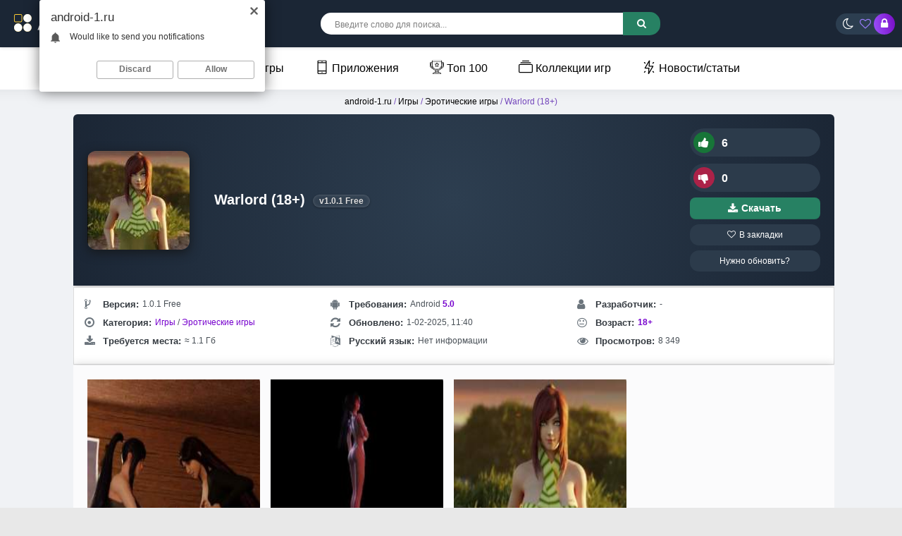

--- FILE ---
content_type: text/html; charset=utf-8
request_url: https://android-1.ru/12185-warlord-18.html
body_size: 26811
content:
<!DOCTYPE html>
<html prefix="og: http://ogp.me/ns#" lang="ru">
<head>  
<meta name="viewport" content="width=device-width, initial-scale=1.0">
	<title>Скачать Warlord (18+) 1.0.1 Free на Андроид</title>
<meta charset="utf-8">
<meta name="title" content="Скачать Warlord (18+) 1.0.1 Free на Андроид">
<meta name="description" content="Warlord (18+) - Визуальная новелла Warlord — это самый быстрый способ создать свою следующую великолепную игру или историю благодаря интуитивно понятному дизайну, автоматическим диалогам и простому в использовании интерфейсу. Фокус на его простом в использовании интерфейсе позволяет вам создать">
<meta name="keywords" content="Warlord, использовании, создать, тратить, больше, времени, создание, написание, утомительного, контента, сценария, помощью, визуальной, новеллы, авторы, сосредоточиться, могут, романом, создании, увлекательных">
<meta name="generator" content="DataLife Engine (https://dle-news.ru)">
<link rel="canonical" href="https://android-1.ru/12185-warlord-18.html">
<link rel="search" type="application/opensearchdescription+xml" title="Скачать лучшие моды и игры для Android бесплатно | Android-1.ru" href="https://android-1.ru/index.php?do=opensearch">
<link rel="preconnect" href="https://android-1.ru/" fetchpriority="high">
<meta property="twitter:title" content="Скачать Warlord (18+) 1.0.1 Free на Андроид">
<meta property="twitter:url" content="https://android-1.ru/12185-warlord-18.html">
<meta property="twitter:card" content="summary_large_image">
<meta property="twitter:image" content="https://android-1.ru/uploads/posts/2022-11/1668241562_1668072197_n0.jpg">
<meta property="twitter:description" content="Warlord (18+) - Визуальная новелла Warlord — это самый быстрый способ создать свою следующую великолепную игру или историю благодаря интуитивно понятному дизайну, автоматическим диалогам и простому в использовании интерфейсу. Фокус на его простом в использовании интерфейсе позволяет вам создать">
<meta property="og:type" content="article">
<meta property="og:site_name" content="Скачать лучшие моды и игры для Android бесплатно | Android-1.ru">
<meta property="og:title" content="Скачать Warlord (18+) 1.0.1 Free на Андроид">
<meta property="og:url" content="https://android-1.ru/12185-warlord-18.html">
<meta property="og:image" content="https://android-1.ru/uploads/posts/2022-11/1668241562_1668072197_n0.jpg">
<meta property="og:description" content="Warlord (18+) - Визуальная новелла Warlord — это самый быстрый способ создать свою следующую великолепную игру или историю благодаря интуитивно понятному дизайну, автоматическим диалогам и простому в использовании интерфейсу. Фокус на его простом в использовании интерфейсе позволяет вам создать">
    <link rel="shortcut icon" href="/templates/androidus-warm/images/favicon.png">

    <link rel="preload" href="/an2logo.svg" as="image" type="image/svg+xml">
    <link rel="preload" href="https://android-1.ru/uploads/posts/2022-11/thumbs/1668241562_1668072197_n0.jpg" as="image">
    <meta name="google-site-verification" content="lo8GmNLncnsv_2DkzXBEQ6CeFooAGmIfjZtJDDhC-Fs" />
    <meta name="yandex-verification" content="7deedd02d4960373" />
<style>*{background:transparent;margin:0;padding:0;outline:none;border:0;-webkit-box-sizing:border-box;-moz-box-sizing:border-box;box-sizing:border-box}ol,ul{list-style:none}blockquote,q{quotes:none}table{border-collapse:collapse;border-spacing:0}input,select{vertical-align:middle}article,aside,figure,figure img,hgroup,footer,header,nav,section,main{display:block}img{max-width:100%}.clr{clear:both}.clearfix:after{content:"";display:table;clear:both}body{font-family:'Montserrat',sans-serif;line-height:normal;padding:0;margin:0;color:var(--text-color);background-color:var(--bg-color);min-height:100%;width:100%;font-weight:500}a{color:var(--a-color);text-decoration:none}a:focus{text-decoration:none}h1,h2,h3,h4,h5{font-weight:700;font-size:18px}:root{--bg-color:#e8e8e8;--text-color:#000;--themful:#ffffffbd;--fon:#f0f2f5;--tmenu:#fff;--a-color:#000;--side-panel:#fff;--side-panel2:#e3e3e3;--finfoa:#7c4ec2;--speedbarov:#7447bc;--short-in:#ffffff;--short-inhover1:#f2f6f8;--short-lin:#e3e3e3;--comments_wrpappergood:#CCF5D1;--comments_wrpapperbad:#F5CCCC;--comm-rate3:#197635;--mass_comments_action:#ebebeb;--content-tab11:#fff;--navigationa:#fff;--catalog-genres:#f9f9f9;--comm-one:#000000;--login-box:#fff;--menu2:#1f1d3659;--menu2t:#000000;--menu3:#fff;--full-texta:#0033BD;--finfoa2:#7600cd;--rectangle-container:#f3f3f3;--spoiler332:#f5f5f5;--rectangle-container2:#e1e1e1;--spoiler3323:#ccc;--column1:#ddd;--column2:#ddd;--prev-next-navigationa:#f8f8f8;--prev-next-navigationa2:#333;--read-more:#1f1d36;--seo-text2234:#f9f9f9;--info-card:#ffffff;--info-title765:#333;--info-content765:#666;--game-card888:#fff;--game-card999:#fff;--game-title999:#333;--game-info:#555;--seo-text2235:#ffffff;--seo-text2236:#333333;--screenshots-title:#f8f8f8;--screenshots-title2:#333;--screenshots-title3:#ddd;--spoilerp:#f9f9f9;--description-header912:#423177;--info-title765:#343a40;--info-content765:#495057;--comm-right:#dbdbdb;--comm-rate3:#075709;--comm-rate3m:#8d0000;--comm-rate3a:#000000;--comm-three-left:#181818}:root.dark{--finfoa2:#7ba3fb;--bg-color:#191a2c;--text-color:#e3e3e3;--themful:#23233c;--fon:#191a2c;--tmenu:#25253a;--a-color:#eee;--side-panel:#161622;--side-panel2:#000000;--finfoa:#7ba3fb;--speedbarov:#55bad9;--short-in:#23233c;--short-inhover1:#191a2c;--short-lin:#171734;--comments_wrpappergood:#4f9f58;--comments_wrpapperbad:#bd7575;--comm-rate3:#ffffff;--mass_comments_action:#20213a;--content-tab11:#23233c;--navigationa:#2b2d52;--catalog-genres:#23233c;--comm-one:#f7f7f7;--login-box:#23233c;--menu2:#4b4d6f;--menu2t:#dedede;--full-texta:#2eb1e3;--rectangle-container:#2e2e49;--spoiler332:#2e2e49;--rectangle-container2:#46466b;--spoiler3323:#2e2e49;--column1:#4a4a73;--column2:#4a4a73;--prev-next-navigationa:#6c5dc3;--prev-next-navigationa2:#dedede;--read-more:#d1d1d1;--seo-text2234:#191a2c;--info-card:#23233c;--info-title765:#e3e3e3;--info-content765:#c5c5c5;--game-card888:#2d2d4e;--game-card999:#2d2d4e;--game-title999:#e9e9e9;--game-info:#c9c9c9;--seo-text2235:#23233c;--seo-text2236:#ddd;--screenshots-title:#363657;--screenshots-title2:#e3e3e3;--screenshots-title3:#535375;--spoilerp:#262741;--description-header912:#bba6fc;--info-title765:#dddddd;--info-content765:#c0c5ca;--comm-right:#3a3a5b;--comm-rate3:#5bec61;--comm-rate3m:#ff3d3d;--comm-rate3a:#cbcbcb;--comm-three-left:#cdcdcd}html.dark .dark body{background-color:#1f1e36;color:white}button,textarea,input[type="text"],input[type="password"]{appearance:none;-webkit-appearance:none;font-size:16px;font-family:'Arial' !important}.button,.btn,.pagi-load a,.up-second li a,.usp-edit a,.qq-upload-button,button:not(.color-btn):not([class*=fr]),html input[type="button"],input[type="reset"],input[type="submit"],.meta-fav a,.usp-btn a{display:inline-block;text-align:center;padding:0 20px;height:40px;line-height:40px;border-radius:4px;cursor:pointer;background:#278163;color:#fff;font-size:14px;font-weight:700}input[type="text"],input[type="password"]{height:40px;line-height:40px;border-radius:4px;border:0;padding:0 15px}select{height:30px;border:0;padding:0 15px}textarea{padding:15px;overflow:auto;vertical-align:top;resize:vertical}input[type="text"],input[type="password"],select,textarea{width:100%;background-color:#fff;color:#000;box-shadow:inset 0 0 0 1px #e3e3e3,inset 1px 2px 5px rgba(0,0,0,0.1)}select{width:auto;margin-bottom:10px;border-radius:25px}input::placeholder,textarea::placeholder{color:#000;opacity:0.5;font-size:14px}.img-box,.img-wide,.img-square,.img-resp,.img-resp-vert,.img-resp-sq,.img-fit{overflow:hidden;position:relative}.img-box img,.img-square img,.img-resp img,.img-resp-vert img,.img-resp-sq img{width:100%;min-height:100%;display:block}.img-fit img{width:100%;height:100%;object-fit:cover}.nowrap{white-space:nowrap;overflow:hidden;text-overflow:ellipsis}.fx-row{display:-ms-flexbox;display:-webkit-flex;display:flex;-ms-flex-wrap:wrap;-webkit-flex-wrap:wrap;flex-wrap:wrap;-ms-flex-pack:justify;-webkit-justify-content:space-between;justify-content:space-between}.fx-col{display:-ms-flexbox;display:-webkit-flex;display:flex;-ms-flex-direction:column;-webkit-flex-direction:column;flex-direction:column}.fx-center{-ms-flex-pack:center;-webkit-justify-content:center;justify-content:center}.fx-middle{-ms-flex-align:center;-webkit-align-items:center;align-items:center}.fx-1{-ms-flex-preferred-size:0;flex-basis:0;-webkit-box-flex:1;-ms-flex-positive:1;flex-grow:1;max-width:100%}b,strong,h1,h2,h3,h4,h5,.fw700{font-weight:700}.icon-left .fa,.icon-left .icon{margin-right:5px}.anim-all{transition:all .3s}.pages,.short-in,.lcomm-text,.add-comm-form,.filter-sect,.sect-ffirst{background:var(--themful);border-radius:6px}.comm-right{background-color:var(--comm-right)}.dark .pages{background-color:#1f1e36}.pages{padding:5px}.wrap{min-width:320px;position:relative;overflow:hidden;background-color:var(--fon)}.wrap-center{max-width:1270px;margin:0 auto;position:relative;z-index:20}.header{box-shadow:0 0 5px rgba(0,0,0,0.2);position:relative;z-index:999;background: linear-gradient(145deg, #1b2635, #1b2635);}@media screen and (max-width:1220px){.wrap{padding-top:60px}.header{position:fixed;left:0;top:0;width:100%}.sticky-hide{top:-70px}.is-active.sticky-hide{top:-140px}.sticky{top:0 !important}}.cols{margin:6px 0;position:relative;z-index:20}.cols2{margin:1px 0;position:relative;z-index:20;left:7%}.content{padding:0 10px}.footer{background:linear-gradient(145deg, #2d3e50, #1b2635);color:#ccc;position:relative;text-align:center;padding:20px 2000px 20px 2000px;margin:0 -2000px}.tmenu{background-color:var(--tmenu);box-shadow:1px 0 20px rgba(0,0,0,.08);font-weight:300;margin-left:-2000px;margin-right:-2000px;padding:0 2000px;position:relative;z-index:200;text-align:center}#gotop{position:fixed;width:40px;height:40px;line-height:40px;right:10px;bottom:10px;z-index:9998;display:none;background-color:#fff;color:#222;cursor:pointer;font-size:16px;border-radius:50%;text-align:center;box-shadow:0 1px 4px rgba(0,0,0,0.2)}.btn-menu{height:40px;border-radius:4px;line-height:40px;text-align:center;margin-right:18px;cursor:pointer;font-size:24px;color:#fff;display:none}.logo{display:block;width:220px;height:57px}.login-btns > *{display:inline-block;vertical-align:middle;font-size:16px;cursor:pointer;height:30px;border-radius:50%;line-height:30px;text-align:center}.btn-login{color:#fff;width:30px;margin-right:-5px;background:linear-gradient(261deg,rgb(120,12,197) 0,rgb(154,78,249) 96%)}@media (max-width:950px){.btn-login{margin-left:13px}}.btn-fav{color:#9d7eff}.btn-login:hover{background:#000;color:#fff}.search-wrap{margin-left:-22px}.search-box{width:480px;position:relative}.search-box input,.search-box input:focus{padding:0 40px 0 20px;background-color:#fff;color:#000;border-radius:15px;box-shadow:none;height:31px;line-height:31px}.search-box input:not(:focus)::placeholder{color:#000;opacity:0.5;font-size:12px}.search-box button{position:absolute;right:0;top:-1.4px;z-index:10;background:linear-gradient(261deg,rgb(120,12,197) 0,rgb(154,78,249) 96%);color:#fff !important;font-size:14px !important;height:33px !important;line-height:31px !important;border-radius:0 15px 15px 0 !important;margin-right:-2px}.tmenu > li{display:inline-block;margin-right:30px;position:relative}@media (max-width:767px){.tmenu > li{float:left;margin-right:10px;width:100%;text-align:left}}.tmenu > li > a{display:block;height:60px;line-height:60px;font-weight:400;margin-left:10px}.tmenu .fa{color:#8614d3;margin-right:6px}.tmenu > li > a:hover,.tmenu .menuactive > a{color:#8f5ef9}.sect-header{margin-bottom:10px}.sect-title{font-size:20px;font-weight:400}.sect-link{display:inline-block;padding:0 15px;border-radius:15px;cursor:pointer;margin-left:15px;margin-top:5px;background:linear-gradient(145deg,#2f1f4c,#2f296b);color:#fff;font-size:12px;height:30px;line-height:30px;font-weight:700}@media screen and (max-width:760px){.short-item23{float:left;width:100%;padding:0 4px;margin-bottom:10px}}.top-item{width:100%;margin-bottom:15px;font-size:12px;line-height:1.5}.top-img{width:40px;height:40px;margin-right:8px;border-radius:6px}.footer > *{position:relative;z-index:10}.ft-menu li{display:inline-block;margin:0 10px 15px 10px}.ft-menu a{color:#fff;font-weight:700}.ft-copyr{font-size:12px;margin-bottom:20px}.bottom-nav{line-height:40px;text-align:center;padding:30px 0 15px 0}.pagi-nav{max-width:100%;display:inline-block}.pagi-nav > span{display:inline-block}.pprev,.pnext{}.pprev{}.pnext a,.pprev a,.pprev > span,.pnext > span{display:block;width:46px;text-align:center}.navigation{text-align:center}.navigation a,.navigation span,.pnext a,.pprev a,.pprev > span,.pnext > span{display:inline-block;padding:0 15px;background-color:var(--navigationa);margin:5px 2px 0 2px;border-radius:4px;font-size:18px;box-shadow:1px 0 20px rgba(0,0,0,.08)}.navigation span,.pagi-nav a:hover{background-color:#7840d1;color:#fff}.navigation span.nav_ext{background-color:var(--navigationa);color:#939393}.pagi-nav a:hover{background-color:#7840d1;color:#fff}.dle-comments-navigation .pagi-nav{margin-bottom:0}.sect-rels .sect-title{position:relative;left:20px;font-size:18px;font-weight:700}.sect-ffirst{overflow:hidden}.frate,.fheader{position:relative;z-index:20;color:#fff}.frate{width:200px;padding-left:15px}.rate3-short{white-space:nowrap;font-weight:700}.sr-plus1,.sr-minus1{cursor:pointer;height:40px;line-height:30px;border-radius:20px;background:#2c3b4b;padding:5px;padding-right:15px;color:#fff}.sr-minus1{margin-top:10px}.sr-plus1 div,.sr-minus1 div{display:inline}.sr-plus1 .fa{background-color:#177538;color:#ffffff}.sr-minus1 .fa{background-color:#ab2248;color:#ffffff}.rate3-short .fa{font-size:16px;margin-right:10px;width:30px;height:30px;line-height:30px;text-align:center;border-radius:50%;min-width:30px}.sr-plus1:hover .fa,.sr-minus1:hover .fa{background-color:#146889;color:#fff}.ffav a{display:block;border-radius:13px;padding:8px 0;text-align:center;background:#2c3b4b;color:#ffffff;margin-top:7px;font-size:12px}.ffav2 a{display:flex;align-items:center;justify-content:center;gap:6px;border-radius:8px;font-size:13.5px;font-weight:600;text-align:center;color:#fff;background:#278163;padding:8px 0;margin-top:8px;box-shadow:inset 0 -1px 0 rgba(0,0,0,0.1);transition:background 0.3s ease,transform 0.2s ease;text-decoration:none}.ffav2 a:hover{background:#2f9e77;transform:translateY(-1px)}.ffav2 a:active{transform:scale(0.98);box-shadow:none}.ffav2 .fa{font-size:15px;line-height:1}.finfo2 a{color:var(--finfoa2)}.fdesc{padding:3px}.fdl-box{padding:5px}.fdl-header{margin-bottom:15px}.fdl-btn-new{width:100%;overflow:hidden;background-color:#501d81;color:#ffffff;border-radius:1px;text-align:center}.fdl-btn-icon,.fdl-btn-size{width:50px;background-color:rgba(0,0,0,0.1);font-size:24px}.fdl-btn-title{padding:15px;text-align:left;font-size:16px}.fdl-btn-title div + div{font-size:12px;margin-top:5px;opacity:0.8;font-weight:400}.fdl-btn + .fdl-btn{margin-top:8px;margin-bottom:8px}.fdl-btn-gp{background-color:#297b3f;border-radius:10px;margin-bottom:8px;max-width:650px}.fdl-btn-gp2{background-color:#317735;margin-bottom:8px;max-width:650px}.fdl-btn-gp img{width:20px}.fdl-btn-gp .fdl-btn-icon{background-color:rgb(71 163 80 / 63%)}.fdl-btn-gp2 .fdl-btn-icon2{background-color:rgb(71 163 80 / 63%)}.fdl-btn-gp2 img{width:20px}.fdl-btn-gp2 .fdl-btn-icon{background-color:rgb(130 73 203)}.fdl-btn:hover{background-color:#8f2cf4;color:#fff}.fdl-btn-icon2{background-color:rgb(44,122,70)}.fdl-btn-icon2{width:50px;background-color:rgb(90,60,143);font-weight:400;font-size:13px}
 .video-box embed,.video-box object,.video-box video,.video-box iframe,.video-box frame{max-width:100% !important;display:block;width:100%;height:400px}.mejs-container{max-width:100% !important}.full-text{line-height:2;font-size:14px;font-weight:400}.text2{line-height:2;margin-top:10px;font-size:12px;font-weight:400}.full-text img:not(.emoji){max-width:100%}.full-text > img[style*="left"],.full-text > .highslide img[style*="left"]{margin:0 10px 10px 0}.full-text > img[style*="right"],.full-text > .highslide img[style*="right"]{margin:0 0 10px 10px}.full-text a{text-decoration:none;color:var(--full-texta);text-decoration:none;background:linear-gradient(#001fff,#001fff) no-repeat;background-size:100% 1px;background-position:0 1em}.full-text a:hover{text-decoration:none}.full-text h2,.full-text h3,.full-text h4,.full-text h5{margin:10px 0;font-size:24px;font-weight:300}.full-text p{border-radius:30px}.dcont{background-color:#1b1f17b3;color:#ffffff;border-radius:30px;text-align:center}.full-text ul,.full-text ol{margin:0}.full-text ul li{list-style:disc;margin-left:40px}.full-text ol li{list-style:decimal;margin-left:40px}.full-taglist a{color:#d20068}.full-taglist{margin-top:20px}.full-taglist span:not(.fa):not(:last-child):after{content:",";display:inline}
 .add-comms{padding:15px;margin-bottom:30px;display:none}.ac-inputs input{width:48.5%;margin-bottom:15px}.ac-textarea textarea{height:100px;margin-bottom:15px}.add-comms input,.add-comms textarea,.ac-submit button{}.ac-protect,.ac-textarea .bb-editor + br{display:none}.comments_subscribe input{margin-right:10px}.comments_subscribe{display:block}.mass_comments_action{padding:10px;background-color:var(--mass_comments_action);margin:20px 0 0 0;text-align:right}.last-comm-link{font-size:16px;margin-bottom:10px;text-decoration:underline}.comm-item{margin-bottom:30px;font-size:12px}.comm{max-width:900px;margin:0 auto}.comm-left{width:50px;margin-right:15px}.comm-right{padding:10px 15px;position:relative;border-radius:6px}.comm-right:before,.comm-right:after{content:'';border:10px solid transparent;border-right-color:#fff;position:absolute;right:100%;top:15px;margin-right:-1px;z-index:2}.comm-right:after{z-index:1;margin-right:0;border-right-color:#e3e3e3}.comm-img{height:50px;border-radius:50%;background-color:transparent}.comm-two{margin:10px 0 10px 0;font-size:12px !important}.comm-one > span{margin-right:15px;color:var(--comm-one)}.comm-one > span.comm-author,.comm-one > span.comm-author a{color:color:var(--comm-one)}.comm-three-left > a,.comm-three-right li a{color:var(--comm-three-left)}.comm-three-right li{display:inline-block;margin-left:15px}.comm-rate3{white-space:nowrap;font-size:14px;margin-right:15px;height:20px;line-height:20px;display:inline-block;vertical-align:top;color:#000000;position:relative;top:-3px}.comm-rate3 a{display:inline-block;vertical-align:middle;color:var(--comm-rate3a);position:relative;top:-2px}.comm-rate3 a:hover{color:#000}.comm-rate3 a:last-child{margin-bottom:-6px}.comm-rate3 > span{margin:0 5px;font-size:12px}.comm-rate3 > span > span.ratingtypeplus{color:#06b601}.comm-rate3 > span > span.ratingplus{color:var(--comm-rate3)}.comm-rate3 > span > span.ratingminus{color:var(--comm-rate3m)}.comm-three a:hover{text-decoration:underline}
 .login-overlay,.mmenu-overlay{position:fixed;z-index:998;left:0;top:0;width:100%;height:100%;opacity:0.9;display:none;background-color:#000}.login-box{position:fixed;z-index:999;left:50%;top:50%;transform:translate(-50%,-50%);background-color:var(--login-box);padding:30px 60px 40px 60px;border-top:5px solid #f39c12;width:400px;box-shadow:0 20px 60px rgba(0,0,0,0.5);display:none}.login-close{width:26px;height:26px;line-height:26px;text-align:center;font-size:24px;cursor:pointer;position:absolute;top:-30px;right:-30px;color:#fff}.login-title{font-size:18px;font-weight:700;margin-bottom:15px;text-align:center}.login-title:first-letter{color:#f39c12}.login-avatar{width:60px;height:60px;border-radius:50%;margin:0 auto 15px auto;text-align:center;line-height:60px;font-size:24px;background-color:#f2f6f8;color:#939393}.login-input{margin-bottom:15px}.login-btn button{width:100%;margin:15px 0}.login-btm a{border-bottom:1px dotted #3498db;color:#3498db;font-size:12px}.login-check{position:relative}.login-check input{opacity:0;position:absolute;cursor:pointer}.login-check span{display:block;padding-left:36px;height:30px;line-height:30px;color:#939393}.login-check span:before,.login-check span:after{content:'';position:absolute;top:50%;transition:.3s}.login-check span:before{left:0;height:10px;margin-top:-5px;width:26px;border-radius:5px;background:#fff;box-shadow:inset 0 1px 4px rgba(0,0,0,0.3)}.login-check span:after{left:1px;height:12px;width:12px;margin-top:-6px;background:#2ecc71;border-radius:6px;box-shadow:0 1px 4px rgba(0,0,0,0)}.login-check input:checked + span:before{background-color:#fff}.login-check input:checked + span:after{left:13px;background-color:#fff;box-shadow:0 1px 4px rgba(0,0,0,0.3)}.login-menu{border-top:1px solid #e3e3e3;border-left:1px solid #e3e3e3}.login-menu li{text-align:center;border-right:1px solid #e3e3e3;border-bottom:1px solid #e3e3ee;width:50%}.login-menu a{display:block;padding:10px 5px;font-size:12px}.login-menu li .fa{display:none;height:28px;font-size:22px;color:#06c}.login-admin{text-align:center;margin:-10px 0 25px 0}.login-soc-title{display:flex;align-items:center;margin:30px 0 15px 0}.login-soc-title:before,.login-soc-title:after{content:'';height:1px;background-color:#e3e3e3;flex:1}.login-soc-title:before{margin-right:15px}.login-soc-title:after{margin-left:15px}.login-soc-btns{text-align:center}.login-soc-btns a{display:inline-block;margin:0 3px;vertical-align:top}.login-soc-btns img{display:block;width:30px;height:30px;border-radius:50%}
 .btn-search{display:none}.side-panel{width:280px;height:100%;overflow-x:hidden;overflow-y:auto;background-color:var(--side-panel);padding:15px;padding-top:0;z-index:9999;position:fixed;left:-320px;top:0;transition:left .4s;-webkit-transition:left .4s}.side-panel.active{left:0}.close-overlay{width:100%;height:100%;background-color:rgba(0,0,0,0.5);position:fixed;left:0;top:0;z-index:9998;display:none}.btn-close{cursor:pointer;display:block;left:280px;top:-40px;position:fixed;z-index:9999;width:40px;height:40px;line-height:40px;text-align:center;font-size:18px;background-color:#e84e36;color:#fff;transition:top .4s;-webkit-transition:top .4s}.btn-close.active{top:0}body.opened-menu{overflow:hidden;width:100%;height:100%}.side-panel .share-box{display:none}.side-panel .to-mob{display:block}.side-panel .tmenu{margin:0;padding:0;box-shadow:none;margin-bottom:15px;background-color:var(--side-panel)}.side-panel .tmenu > li{width:100%;border-bottom:1px solid var(--side-panel2);float:none}.side-panel .tmenu > li > a{height:40px;line-height:40px}.side-panel .hidden-menu{position:static;display:block;width:100%;border-radius:0;box-shadow:none;background-color:#f3f3f3;width:calc(100% + 30px);margin-left:-15px}@media screen and (max-width:1220px){.wrap-center{max-width:1000px}.header-in{padding-left:10px;padding-right:10px}.footer{padding-left:2010px;padding-right:2010px}#gotop{display:none !important}.not-logged .login-avatar,.to-mob{display:none}.login-close{top:-5px}.login-title{font-size:18px}.login-box{max-width:calc(100% - 60px);padding:15px}.btn-menu{display:block;color:#fff;width: 20px;}.col-left,.col-right{box-shadow:none}.content{min-width:100%;padding:0}.col-left{-ms-flex-order:9;-webkit-order:9;order:9}.filter-content{padding-left:10px;padding-right:10px}.cols{padding-left:10px;padding-right:10px}.cols2{margin:15px auto;position:relative;z-index:20;left:0;max-width:870px}.sect-ffirst{margin:-25px -10px 0 -10px;border-radius:0}
 .sect-ffirst2{margin:0 0 0 0;border-radius:0;border-top:5px solid #f39c12}marquee{display:none}}.btn-search2{display:block;font-size:18px;text-align:right;color:#fff;margin-right:5px}@media screen and (max-width:950px){.wrap-center{max-width:768px}.search-wrap,.btn-fav{display:none}.search-box{width:100%}.btn-search{display:block;font-size:18px;text-align:right;color:#ffffff;margin-right:15px}.btn-search2{display:block;font-size:18px;text-align:right;color:#fff;margin-right:-13px}.short-item{width:33.33%}.short-item22{width:40%}.filter-sect{margin-top:-20px}.filter-icon{width:100%;border-radius:0;padding:15px;font-size:16px;display:block}.filter-icon:after{content:'Подобрать по параметрам';margin-left:10px;display:inline;font-size:14px;font-weight:700}.filter-content{display:none}.filt-col{width:100%;margin-bottom:15px}.filter-btns{width:100%}.filt-range{width:100%;padding-right:23px}.sect-title{font-size:18px;font-weight:700}.sect-col{width:100%}.sect-col + .sect-col{margin-top:30px}.sect-wide{order:10}.site-desc-wr{order:11}.logo{overflow:hidden;position:relative;-ms-flex-preferred-size:0;flex-basis:0;-webkit-box-flex:1;-ms-flex-positive:1;flex-grow:1;max-width:100%;min-width:50px;margin-right:30px}.logo img{position:absolute;height:auto;left:0;top:40%;transform:translateY(-50%);width:220px}.search-wrap{min-width:100%;padding:0 0 10px 0;margin:0;-ms-flex-order:9;-webkit-order:9;order:9}.is-active .search-wrap{display:block}}@media screen and (max-width:760px){.wrap-center{max-width:640px}.col-left,.col-right{width:100%;margin-bottom:10px}.dcont button{font-size:12px;margin-bottom:15px;padding:0 15px !important}.comments-tree-list .comments-tree-list{padding-left:0 !important}.comments-tree-list .comments-tree-list:before{display:none}.mass_comments_action{display:none}}@media screen and (max-width:590px){.wrap-center{max-width:480px}.top-item{width:100%}.short-item{width:50%;padding:0 3px}.short-item22{padding:0 3px}.fheader h1{font-size:16px;font-weight:600}.frate{width:100%;width:calc(100% + 20px);padding:10px 5px;margin:1px 190px -10px -10px}.frate .mrating{transform:none;margin:0 auto;left:0;width:150px}.sect-ffirst .short-img-bg{right:0}.sect-ffirst .short-img{width:110px;height:110px;z-index:3}.sect-ffirst .short-img-holder,.fmessage{padding-left:8px;padding-right:8px}.finfo li{width:33.33%;max-width:33.33%;margin-bottom:15px;padding:0 10px;font-size:12px}.finfo{padding-bottom:0;padding-left:0;padding-right:0;justify-content:start}.fdl-box .fdl-header{display:block;text-align:center}.fdl-box .share{margin:15px auto 0 auto}.rate3-short{display:flex;justify-content:space-between}.sr-plus1,.sr-minus1{margin:0;min-width:49%}.fdesc,.fdl-box{}.ui-dialog{width:100% !important}.upop-left,.upop-right{float:none !important;width:100% !important;margin:0;padding:0 20px}.upop-left{margin-bottom:10px;text-align:center}.ui-dialog-buttonset button{display:block;margin:0 0 5px 0;width:100%}#dofullsearch,#searchsuggestions span.seperator{display:none !important}.attach .download-link{margin:0 -15px 0 0;float:none;display:block;padding:0 10px}.attach-info{float:none}}@media screen and (max-width:470px){.wrap-center222{max-width:320px}.logo{margin-right:5px}.short-label{bottom:auto;right:auto;top:15px;left:-55px;z-index:9999}.short-label2{bottom:auto;right:auto;top:2px;left:-38px;z-index:20}.sect-comms .sect-title{display:none}.sect-comms .sect-link{margin:0;width:100%;text-align:center}.video-box embed,.video-box object,.video-box video,.video-box iframe,.video-box frame{height:250px}}.clouds_xsmall a{border-radius:4px;margin-left:15px;display:inline-block;padding:0 15px;background-color:#2c2c3a;color:#fff;font-size:12px;height:30px;line-height:30px;font-weight:700;margin-top:8px}.logo{margin-top:10px}.login-btns{background:linear-gradient(145deg,#2c3e50,#2c3e50);border-radius:20px;padding-left:10px;margin-right:10px}.fx-middle{-ms-flex-align:center;-webkit-align-items:center;align-items:center}.btnupdateapp{display:block;border-radius:13px;padding:8px 0;text-align:center;background:#2c3b4b;color:#ffffff;font-size:12px}@media (max-width:768px){.button-container{display:grid;grid-template-columns:repeat(2,1fr);gap:10px}.button-container > div{width:100%}}
 .sect-green2{background-color:#674caf;color:#fff;margin-bottom:3px}.sect-weektop3 .sect-title,.sect-weektop3 .sect-title{font-size:20px}.sect-weektop3 .sect-header,.sect-weektop3 .sect-header{margin-bottom:15px}.sect-weektop3{border-radius:15px;padding:15px;background:linear-gradient(145deg,#2f1f4c,#2f296b)}.sect-weektop3 .top-item{width:25%;color:#fff;margin:0 0 15px 0 !important}.sect-weektop3 .top-cat{color:#97c991}@media screen and (max-width:760px){.wrap-center{max-width:640px}.short{width:33.33%}.sect-weektop3 .top-item{width:50%}.sect-weektop3 .top-item{width:100%}}@media screen and (max-width:760px){.wrap-center{max-width:640px}.short{width:33.33%}.sect-weektop2 .top-item{width:50%}.sect-weektop2 .top-item{width:100%}}.sect + .sect{margin-top:30px}.sect-link{white-space:nowrap;margin-left:15px}.mb-rem-15{margin-bottom:-15px}.top-item:hover .top-title{text-decoration:underline}.top-title{color:#e3e3e3;font-weight:600}#fixed{width:200px;position:absolute}.tabs{min-width:320px;max-width:1050px;padding:0;margin:0 auto}
 .tabs>section{display:none;padding:5px;background:var(--content-tab11)}.tabs>section>p{margin:0 0 5px;line-height:1.5;color:#383838;
 -webkit-animation-duration:1s;animation-duration:1s;-webkit-animation-fill-mode:both;animation-fill-mode:both;-webkit-animation-name:fadeIn;animation-name:fadeIn}.tabs>input{display:none;position:absolute}.screenshots-title{font-size:18px;font-weight:bold;color:var(--screenshots-title2);text-align:center;background-color:var(--screenshots-title);border:1px solid var(--screenshots-title3);border-radius:4px;padding:8px;margin-top:5px;box-shadow:0 2px 4px rgba(0,0,0,0.1);max-width:200px;margin-left:auto;margin-right:auto;font-family:'Arial',sans-serif}#tab1:checked~#content-tab1,#tab2:checked~#content-tab2,#tab3:checked~#content-tab3,#tab4:checked~#content-tab4{display:block}@media screen and (max-width:680px){.tabs>label{}.tabs>label:before{margin:0;font-size:18px}.soc{width:40%;margin-bottom:30px}}
 .fsect,.tabs-box,.fdl-box{padding-left:10px;padding-right:10px;border:3px solid #3b3c59;border-radius:0 0 30px 30px;margin-bottom:3px}@media (max-width:650px){.scr-box a img{max-height:210px;min-height:210px}}.scr-box br{display:none}::-webkit-scrollbar{width:10px;height:4px;cursor:pointer}::-webkit-scrollbar-track-piece{background:#1e1f35;-webkit-border-radius:0}::-webkit-scrollbar-thumb:vertical{height:5px;background-color:#603cd2;-webkit-border-radius:5px;cursor:pointer}::-webkit-scrollbar-thumb:horizontal{width:5px;background-color:#603cd2;-webkit-border-radius:3px;cursor:pointer}.fdl-old09{padding:0;border-radius:15px;margin-bottom:10px;color:white;justify-content:center;align-items:center;max-width:800px}.fdl-btn2-title{font-size:15px;z-index:1}.fdl-btn2-icon{width:50px;height:100%;border-radius:4px 0 0 4px;text-align:center;position:absolute;left:0;top:0;font-size:24px;background-color:rgb(50 33 103)}.fdl-btn325-size{background-color:#27ae60;padding:10px;border-radius:4px;margin-left:15px;background:rgb(45 29 95);box-shadow:0 1px 2px rgba(0,0,0,.15)}.fdl-btn300:hover,.fdl-ctrl > *:hover{opacity:0.8}.fdl-old09 .fdl-btn300{background:linear-gradient(238deg,rgba(112,58,140,0.8799894957983193) 0,rgba(57,37,119,0.896796218487395) 40%)}.fdl-old3 .fdl-btn300{background:linear-gradient(238deg,rgba(112,58,140,0.8799894957983193) 0,rgba(57,37,119,0.896796218487395) 40%)}.fdl-btn300{text-align:center}.fdl-old09 .fdl-btn300{background:rgb(75 58 139)}.fdl-btn300{background:linear-gradient(238deg,rgba(112,58,140,0.8799894957983193) 0,rgba(57,37,119,0.896796218487395) 40%);color:#ffffffde !important;padding:10px 15px;border-radius:4px;background:linear-gradient(to bottom,#6fbf73 0,#46a14a 100%);box-shadow:0 1px 2px rgb(0 0 0 / 15%);position:relative;padding-left:73px;min-height:58px}.fx-1{-ms-flex-preferred-size:0;flex-basis:0;-webkit-box-flex:1;-ms-flex-positive:1;flex-grow:1;max-width:1100px;min-width:50px}.fx-2{-ms-flex-preferred-size:0;flex-basis:0;-webkit-box-flex:1;-ms-flex-positive:1;flex-grow:1;min-width:50px}@media screen and (min-width:360px) and (max-width:420px){
 .screen3d{display:flex}}.fullstorytags{background-color:#2c3e50;color:#fff;text-align:center;padding-top:6px;margin-top:-2px}.updtbtn{padding-top:7px}@media(max-width:1440px){.top-four__items{border-radius:0}.main-top::before{height:128px}.header{background-color:black}.main-top::before{right:calc((100% - 533px)/2)}}@media screen and (max-width:765px){.scrolling::-webkit-scrollbar{display:none}.scrolling{-ms-overflow-style:none;scrollbar-width:none}}.fa-fw{color:#8c8b8b}.fdl-btn2-title{z-index:10}.spoilerp{position:relative;margin-bottom:1rem;max-width:800px}.spoilerp input[type="checkbox"]{display:none}.spoilerp label{display:block;cursor:pointer;padding:7px;border:1px solid var(--screenshots-title3);background-color:var(--spoilerp);font-size:14px}.spoilerp .hiddenp{display:none;border:1px solid var(--screenshots-title3);border-top:none;font-family:'Helvetica Neue',Arial,sans-serif;line-height:1.6;font-size:13px;padding:10px}.spoilerp .hiddenp a{color:#8377ff;text-decoration:underline}.spoilerp input[type="checkbox"]:checked ~ .hiddenp{display:block}.layer::-webkit-scrollbar{width:0;height:0}@media (max-width:991px){.main-head-left{margin:0 auto;text-align:center;padding-left:1.5rem;padding-right:1.5rem}.main-head .btn-orange{display:inline-block!important}.main-head .btn{width:47%;max-width:9rem}.main-head .btn-orange{margin-left:.5rem}}@media (min-width:1200px){.main-head .btn{width:30%;max-width:9rem}}@media (min-width:992px){.main-head .wrp{display:flex}.main-head-right{display:block!important;position:relative;background-color:#f77a4c;width:45%;max-width:30rem;padding-left:2rem;margin-left:auto}.main-head-right::after,.main-head-right::before{content:"";position:absolute;top:0;width:0;height:0;border-style:solid;border-color:transparent}.main-head-right::after{left:0;margin-left:-9.75rem;border-bottom-color:#f77a4c;border-width:0 0 22.5rem 9.75rem}.main-head-right::before{right:0;margin-right:-9.75rem;border-top-color:#f77a4c;border-width:22.5rem 9.75rem 0 0}}@media (min-width:1140px){.main-head-right{margin-right:3rem}}.wrp{width:100%;max-width:calc(1200px + 4rem);margin:0 auto}@media (min-width:500px){.wrp{padding:0 2rem}}.wrp{display:flex}ul.foot_menu{display:flex;list-style:none;padding:0;margin:0 0 0 -.75rem}.main-head .title+p{line-height:1.5em;max-height:4.5em;overflow:hidden;margin-bottom:10px;font-size:14px;margin-top:2.5%}.btn.btn-orange{background:linear-gradient(161deg,rgb(98 25 147) 0,rgb(103 29 155) 100%);color:#e3e3e3;opacity:1!important;border-radius:20px}.btn.btn-green{background:linear-gradient(161deg,rgb(98 25 147) 0,rgb(103 29 155) 100%);opacity:1!important;border-radius:20px}.btn.btn-dark,.ui-button{background:linear-gradient(161deg,rgb(98 25 147) 0,rgb(103 29 155) 100%);color:#e3e3e3;opacity:1!important;border-radius:20px}@media (max-width:576px){.main-head{background-position:45% 50%}}@media (min-width:992px){.main-head .wrp{display:flex}.main-head-right{display:block!important;position:relative;background-color:#1f1d36;width:45%;max-width:30rem;padding-left:2rem;margin-left:auto}.main-head-right::after,.main-head-right::before{content:"";position:absolute;top:0;width:0;height:0;border-style:solid;border-color:transparent}.main-head-right::after{left:0;margin-left:-9.75rem;border-bottom-color:#1f1d36;border-width:0 0 22.5rem 9.75rem}.main-head-right::before{right:0;margin-right:-9.75rem;border-top-color:#1f1d36;border-width:22.5rem 9.75rem 0 0}}@media (min-width:1140px){.main-head-right{margin-right:3rem}}.section{padding-top:1.5rem}.catalog-breadcrumbs .breadcrumbs-list{position:relative;padding:0;margin:0;display:flex;list-style:none;justify-content:center;align-items:center}@media (max-width:1023px){.catalog-breadcrumbs .breadcrumbs-list{margin-left:65px;padding:10px 1px 5px 0}}@media (max-width:1220px){.catalog-breadcrumbs .breadcrumbs-list{margin-left:70px;padding:10px 1px 5px 0}}@media (max-width:600px){.catalog-breadcrumbs .breadcrumbs-list{margin-left:10px;margin-right:10px;padding:10px 1px 5px 0}}.speedbar .over{color:var(--speedbarov);padding-top:10px;font-size:12px}.slice{overflow:hidden;position:relative;transition:height .2s}.slice-masked:before{content:'';position:absolute;z-index:1;bottom:0;left:0;right:0;height:70px;pointer-events:none;background:-webkit-linear-gradient(top,rgba(255,255,255,0) 0,#3b347e 100%);background:linear-gradient(to bottom,rgba(255,255,255,0) 0,#333333 100%)}.slice-btn{margin:20px 0;font-weight:700;text-align:center}.slice-btn span{display:inline-block;cursor:pointer;text-decoration:underline;color:#B0D3FC}.scrin-box{-webkit-box-shadow:0 0 13px 0 rgba(0,0,0,0.19);-moz-box-shadow:0 0 13px 0 rgba(0,0,0,0.19);box-shadow:0 0 13px 0 rgba(0,0,0,0.19)}.scrin-box .scrin-items{overflow-x:auto;overflow-y:hidden;padding:0 10px;margin:-15px auto}.scrin-box .scrin-items ul{text-align:center}.scrin-box{width:auto;white-space:nowrap;min-height:180px}.scrin-box .scrin-items .scrin-images li{vertical-align:top;display:inline-block;margin-right:10px;overflow:hidden;border-radius:8px;min-width:130px}.scrin-box .scrin-items img{max-height:210px;min-height:210px;min-width:130px;width:100%;border:0}@media(max-width:899px){.catalog-genres .catalog-genres-list{display:none}.catalog-genres .catalog-genres-list.active{display:block;background-color:#162f3a;padding-bottom:10px}.catalog-genres .catalog-genres-item{margin-top:0;margin-bottom:5px;margin-right:0;color:#fff}.catalog-genres .catalog-genres-item:last-of-type{margin-bottom:0}.catalog-genres .catalog-genres-item a{color:#fff;border:0;padding-left:18px;border-radius:0}.catalog-genres .catalog-genres-item a:hover{background-color:#01913a;border:0}}.catalog-breadcrumbs .breadcrumbs-item:last-child a{color:#01913a}.catalog-breadcrumbs .breadcrumbs-item:last-child::after{content:none}.catalog-genres .container{padding:15px 20px 5px;border-radius:4px;background-color:var(--catalog-genres)}@media(max-width:899px){.catalog-genres .container{padding:0}}@media(max-width:899px){.catlol{background-color:#6d51cd}}.rectangle-container{position:relative;background-color:var(--rectangle-container);border:2px solid var(--rectangle-container2);border-radius:5px;padding:10px;margin-top:5px;word-break:break-word;font-weight:normal;max-width:1200px;margin:0 auto;font-family:'Open Sans',Arial,sans-serif;line-height:1.5;font-size:15px;color:var(--seo-text2236);background:var(--seo-text2235);border-radius:8px;box-shadow:0 2px 4px rgba(0,0,0,0.1);margin-bottom:10px}.navigation-text{display:block;max-width:100%;white-space:nowrap;overflow:hidden;text-overflow:ellipsis}.prev-next-navigation{display:flex;justify-content:space-between;margin:10px 0}.prev-next-navigation a{display:flex;align-items:center;text-decoration:none;color:var(--prev-next-navigationa2);background-color:var(--prev-next-navigationa);padding:10px;border-radius:5px;box-shadow:0 2px 5px rgba(0,0,0,0.2);transition:box-shadow 0.3s ease}.prev-next-navigation a:hover{box-shadow:0 4px 7px rgba(0,0,0,0.3)}.prev-next-navigation img{max-width:50px;margin-right:10px}@media (max-width:768px){.prev-next-navigation{flex-direction:column}.prev-next-navigation a{justify-content:center;width:100%;margin-bottom:6px;flex-direction:row}.prev-next-navigation img{display:inline;margin:0 5px}}.fa-arrow-left,.fa-arrow-right{margin:0 10px}@media (max-width:768px){.catalog-breadcrumbs{background-color:#20303f}}@media (max-width:768px){.speedbar .over{color:#d3b7ff;font-size:11px;margin-bottom:2%}}@media (max-width:768px){.speedbar a{color:#5edcff;font-size:12px}}@media screen and (max-width:768px){.games-container999::-webkit-scrollbar{display:none}.games-container999{-ms-overflow-style:none;scrollbar-width:none}}.info-card765{font-family:Arial,sans-serif;background-color:var(--info-card);border:1px solid var(--screenshots-title3);padding:20px;margin-bottom:1px;display:grid;grid-template-columns:repeat(auto-fit,minmax(240px,1fr));gap:20px}.info-item765{display:flex;align-items:center}.info-title765{font-weight:bold;color:var(--info-title765);margin-right:10px;font-size:0.9em}.info-content765{font-weight:400;color:var(--info-content765);font-size:0.8em}.info-panel444{background:linear-gradient(145deg,#333333,#333333);color:#FFF;padding:20px;border-radius:15px;margin-bottom:5px}.info-section444{padding:10px 10px}.info-title444{font-size:18px;font-weight:600;margin-bottom:10px;color:#e7e7e7}.info-content444{margin-bottom:10px;line-height:1.5;font-weight:400;font-size:14px;color:#e7e7e7}.info-content444 ul li{list-style:disc;margin-left:40px}.info-icon444{display:inline-block;width:24px;text-align:center;margin-right:10px}.spoilerp{position:relative;margin-bottom:1rem;max-width:650px}.spoilerp input[type="checkbox"]{display:none}.spoilerp label{display:block;cursor:pointer;padding:7px;border:1px solid var(--screenshots-title3);background-color:var(--spoilerp);font-size:14px}.spoilerp .hiddenp{display:none;border:1px solid var(--screenshots-title3);border-top:none;font-family:'Helvetica Neue',Arial,sans-serif;line-height:1.6;font-size:13px;padding:10px}.game-info-container{background: radial-gradient(circle at center, #2d3e50 0%, #1b2635 100%);color:#ffffff;padding:20px;box-shadow:0 4px 8px rgba(0,0,0,0.2);display:flex;align-items:center;justify-content:flex-start;margin-bottom:2px}.game-text{display:flex;flex-wrap:wrap;gap:6px;align-content:flex-start;justify-content:space-around;align-items: baseline;flex-direction: column;margin:1px 20px 1px;padding-left:15px;margin-right:auto}.game-actions{margin-left:auto}@media (max-width:768px){.game-info-container{flex-direction:column;padding:15px}}.games-section999{background:linear-gradient(145deg,#1b1235,#1a2953);padding:15px;border-radius:8px;overflow:hidden;margin-bottom:5px}.games-header999{color:white;text-align:center;font-family:'Roboto',sans-serif;margin-bottom:10px}.games-container999{display:flex;overflow-x:auto;gap:10px}.game-card999{flex:0 0 auto;width:125px;padding:10px;background-color:var(--game-card999);border-radius:10px;box-shadow:0 2px 4px rgba(0,0,0,0.2);transition:transform 0.2s;text-align:center;font-family:'Roboto',sans-serif}.game-card999:hover{transform:translateY(-5px);box-shadow:0 4px 8px rgba(0,0,0,0.3)}.game-image999{width:100%;border-radius:8px;margin-bottom:8px}.game-title999{font-size:12px;color:var(--game-title999);margin:5px 0;white-space:nowrap;overflow:hidden;text-overflow:ellipsis;max-width:125px;font-weight:700}.scrolling-wrapper-flexbox{display:flex;flex-wrap:nowrap;overflow-x:auto;margin-bottom:6px}.main-top-title{padding:10px 0;text-align:center}.game-info{font-size:11px;color:var(--game-info);white-space:nowrap;overflow:hidden;text-overflow:ellipsis;max-width:125px}@media screen and (max-width:768px){.games-container999::-webkit-scrollbar{display:none}.games-container999{-ms-overflow-style:none;scrollbar-width:none}}@media (max-width:768px){.game-text{align-content:space-around}}@media (max-width:768px){.game-actions{margin:0 auto;width:100%;display:flex;justify-content:center;flex-wrap:wrap}.game-actions .button{margin-top:10px;width:auto}.game-text,.game-actions{margin:8px auto 0;padding-left:5px;width:calc(100% - 30px);display:flex;flex-direction:column;align-items:center;flex-wrap:wrap;}}.image-container-ims{min-width:140px;height:140px;overflow:hidden;border-radius:10px;background-color:#21252900;box-shadow:0 4px 15px rgb(22 25 28)}.fixed-size-image-ims{width:100%;height:100%;object-fit:cover;border-radius:10px}.svgs{margin-right:4px;vertical-align:sub;width:20px;height:20px;display:inline-block}.scrin-box{padding:10px;text-align:center;min-height:275px}.gallery-title{font-size:1.4em;margin-bottom:20px}.scrin-items{flex-wrap:wrap;gap:10px;justify-content:center;height:auto}.scrin-images{flex:1 1 calc(33.333% - 20px);max-width:calc(33.333% - 20px);transition:transform 0.3s,box-shadow 0.3s}.scrin-images img{width:100%;height:auto;display:block}@media (max-width:768px){.scrin-images{flex:1 1 calc(50% - 10px);max-width:calc(50% - 10px)}}@media (max-width:480px){.scrin-images{flex:1 1 100%;max-width:100%}}.description-header912{font-size:16px;font-weight:bold;color:var(--description-header912);padding-bottom:10px;border-bottom:2px solid #e1e1e1;margin-bottom:20px}.description-content912 p{font-size:14px;line-height:1.6;color:var(--seo-text2236)}.description-content912 a{text-decoration:none;color:var(--full-texta);text-decoration:none;background:linear-gradient(#001fff,#001fff) no-repeat;background-size:100% 1px;background-position:0 1em}.mod-info-panel{background-color:#2c3e50;border:1px solid #1c2833;border-radius:12px;padding:15px;box-shadow:0 2px 10px rgba(0,0,0,0.2);margin:10px 0;font-family:'Roboto',sans-serif}.mod-info-title{font-size:17px;font-weight:500;color:#3bd46d;margin-bottom:10px;display:flex;align-items:center}.mod-info-title i{margin-right:8px;color:#3bd46d;font-size:20px}.mod-info-content{font-size:14px;line-height:1.7;color:#d0d3d4;max-height:150px;overflow:hidden;transition:max-height 0.3s ease;background-color:#34495e;padding:15px;border-radius:10px}.mod-toggle-btn{display:none;width:200px;background-color:#3d566e;color:#e9e9e9;text-align:center;padding:10px 15px;border-radius:8px;cursor:pointer;margin:15px auto 0;font-size:14px;font-weight:bold;box-shadow:0 2px 8px rgba(0,0,0,0.2)}.mod-toggle-btn:hover{background-color:#3b4e61}.mod-info-content ul{padding-left:20px;margin-bottom:10px}.mod-info-content li{font-size:14px;line-height:1.5;color:#bacadb;list-style-type:disc}.mod-info-content li:last-child{margin-bottom:0}.mod-info-content li::marker{color:#f7da64;font-size:16px}.info-card765{display:flex;flex-wrap:wrap;gap:10px;padding:15px}.info-item765{display:flex;align-items:center;min-width:150px;flex:1 1 calc(33.333% - 20px);margin-bottom:10px;font-size:0.9em}.info-item765 i.icon-inf{margin-right:10px;color:#6c757d}.info-title765{font-weight:600;margin-right:5px;color:var(--info-title765)}.info-content765{flex-grow:1;color:var(--info-content765)}@media (max-width:768px){.info-card765{flex-direction:column;gap:10px}.info-item765{flex:1 1 100%}}.similar-apps-container916{background-color:#2c3e50;padding:15px;border-radius:10px;box-shadow:0 4px 12px rgba(0,0,0,0.15);margin-bottom:20px}.similar-apps-title916{font-size:1.3em;font-weight:bold;color:#ffffff;margin-bottom:15px}.similar-apps-grid916{display:grid;grid-template-columns:repeat(auto-fit,minmax(220px,1fr));gap:12px}.top-item916{display:flex;align-items:center;background-color:#34495e;border-radius:8px;padding:8px;text-decoration:none;transition:transform 0.3s ease-in-out,box-shadow 0.3s ease-in-out;box-shadow:0 2px 8px rgba(0,0,0,0.15);overflow:hidden}.top-item916:hover{transform:translateY(-3px);box-shadow:0 4px 12px rgba(0,0,0,0.3)}.top-img916{flex-shrink:0;width:50px;height:50px;overflow:hidden;border-radius:8px;margin-right:10px;background-color:#1e1e2d}.top-img916 img{width:100%;height:100%;object-fit:cover;transition:transform 0.3s ease-in-out}.top-item916:hover .top-img916 img{transform:scale(1.1)}.top-desc916{color:#ffffff;font-size:0.95em;overflow:hidden;flex-grow:1}.top-title916{font-weight:bold;margin-bottom:4px;white-space:nowrap;overflow:hidden;text-overflow:ellipsis;color:#ffffff;font-size:1em}.top-cat916{font-size:0.85em;color:#b5b5b5;white-space:nowrap;overflow:hidden;text-overflow:ellipsis}@media (max-width:768px){.similar-apps-grid916{grid-template-columns:1fr;
}.top-item916{flex-direction:row;align-items:center;text-align:left;padding:10px}.top-img916{margin-right:10px;width:50px;height:50px}.top-title916{font-size:1em}.top-cat916{font-size:0.85em}}</style>




<style>.lazylol0{}@media (max-width:767px){.lazylol0{}}.lazylol0s{height:200px;}</style>
   <script async type='text/javascript' src='//s.luxcdn.com/t/229536/360_light.js'></script><script>window.yaContextCb=window.yaContextCb||[];let loaded=false;window.addEventListener('scroll',()=>{if(loaded)return;loaded=true;setTimeout(()=>{const script=document.createElement('script');script.src='https://yandex.ru/ads/system/context.js';document.body.append(script);},0);});</script>

    </head>
<body>
<div class="wrap">
<header class="header anim-all" id="header">
		<div class="header-in wrap-center fx-row fx-middle">
			<div class="btn-menu"><span class="fa fa-bars"></span></div>
			<a href="/" class="logo"><img src="/an2logo.svg" alt="Портал android-1 - лучшие программы для андроид и разнообразные игры" width="auto" height="45"></a>
			<div class="search-wrap">
				<form id="quicksearch" method="post">
					<input type="hidden" name="do" value="search" />
					<input type="hidden" name="subaction" value="search" />
					<div class="search-box">
<style>
.icon-fixed {
    display: inline-block;
    width: 13px;
    text-align: center;
}
</style>
						<input id="story" name="story" placeholder="Введите слово для поиска..." type="text" />
						<button type="submit" aria-label="Поиск по сайту"><span class="fa fa-search icon-fixed"></span></button>
					</div>
				</form>
			</div>
			<div class="btn-search js-search"><span class="fa fa-search"></span></div>
			<!--noindex-->
<script>
  document.addEventListener("DOMContentLoaded", function () {
    const darkModeToggle = document.getElementById('darkModeToggle');
    const darkModeIcon = document.getElementById('darkModeIcon');
    if (!darkModeToggle || !darkModeIcon) return;
    if (localStorage.getItem('theme') === 'dark') {
      document.documentElement.classList.add('dark');
      darkModeIcon.classList.replace('fa-moon-o', 'fa-sun-o');
    }
    darkModeToggle.addEventListener('click', () => {
      document.documentElement.classList.toggle('dark');
      if (document.documentElement.classList.contains('dark')) {
        darkModeIcon.classList.replace('fa-moon-o', 'fa-sun-o');
        localStorage.setItem('theme', 'dark');
      } else {
        darkModeIcon.classList.replace('fa-sun-o', 'fa-moon-o');
        localStorage.setItem('theme', 'light');
      }
    });
  });
</script>    
			<div class="login-btns">
                <ul>
<li class="is-active"><div class="btn-search2"><span id="darkModeToggle" class="fal fa-sun"><span id="darkModeIcon" class="fa fa-moon-o"></span></div></span></li>
                </ul>
				<div class="btn-fav js-login"><span class="fa fa-heart-o"></span></div>
				<div class="btn-login js-login"><span class="fa fa-lock"></span></div>
			</div>
			
<div class="login-box not-logged">
	<form method="post">
		<div class="login-title">Авторизация</div>
		<div class="login-avatar"><span class="fa fa-user"></span></div>
		<div class="login-input"><input type="text" name="login_name" id="login_name" placeholder="Ваш логин"/></div>
		<div class="login-input"><input type="password" name="login_password" id="login_password" placeholder="Ваш пароль" /></div>
		<div class="login-check">
			<label for="login_not_save">
				<input type="checkbox" name="login_not_save" id="login_not_save" value="1"/>
				<span>Запомнить меня</span>
			</label> 
		</div>
		<div class="login-btn"><button onclick="submit();" type="submit" title="Вход">Войти</button></div>
		<input name="login" type="hidden" id="login" value="submit" />
		<div class="login-btm fx-row">
			<a href="/?do=register" class="log-register">Регистрация</a>
			<a href="https://android-1.ru/index.php?do=lostpassword">Восстановить пароль</a>
		</div>
		<div class="login-soc-title">Или войти через</div>
		<div class="login-soc-btns">
			
			
			
			
			
			
		</div>
	</form>
</div>
<!--/noindex-->
		</div>
	</header>
	<div class="wrap-center wrap-main">
<ul class="tmenu clearfix to-mob" itemscope itemtype="http://schema.org/SiteNavigationElement">
  <li><a href="/"><span class="ico" style="--i:url('/svg/game-two-svgrepo-com.svg')"></span> Главная</a></li>
  <li><a itemprop="url" href="/igry/"><span class="ico" style="--i:url('/svg/game-controller-outline-svgrepo-com.svg')"></span><span itemprop="name"> Игры</span></a></li>
  <li><a itemprop="url" href="/programmy/"><span class="ico" style="--i:url('/svg/telephone-bill-svgrepo-com.svg')"></span><span itemprop="name"> Приложения</span></a></li>
  <li><a href="/populjarnye-igry-na-android.html"><span class="ico" style="--i:url('/svg/cup-svgrepo-com.svg')"></span> Топ 100</a></li>
  <li><a itemprop="url" href="/collections/"><span class="ico" style="--i:url('/svg/collection-svgrepo-com.svg')"></span><span itemprop="name"> Коллекции игр</span></a></li>
  <li><a itemprop="url" href="/novosti/"><span class="ico" style="--i:url('/svg/photograph-thunder-svgrepo-com.svg')"></span><span itemprop="name"> Новости/статьи</span></a></li>
</ul>
        <style>
.tmenu .ico{
  width:1.25em;
  height:1.25em;
  flex:0 0 auto;
  background:currentColor;
  -webkit-mask:var(--i) no-repeat center/contain;
          mask:var(--i) no-repeat center/contain;
  transform:translateY(0.2em);
}
.ico{
  width:20px;height:20px;display:inline-block;
  background:currentColor;
  -webkit-mask:var(--i) no-repeat center/contain;
          mask:var(--i) no-repeat center/contain;
} 
        </style>

   
       <style>
     .short-hit2-in:before {
    content: "+ кэш";
}
 </style>  
  
                
<center>
        <div class="catalog-breadcrumbs">
<div class="container"><div class="breadcrumbs-list">
<div class="speedbar"><div class="over"><a href="https://android-1.ru/">android-1.ru</a> / <a href="https://android-1.ru/igry/">Игры</a> / <a href="https://android-1.ru/igry/18plus/">Эротические игры</a> / Warlord (18+)
</div></div>
</div>
</div>
</div>
</center>
  
    <center></center>
        
           
               
          
 <div class="cols2 cols fx-row">
<div class="content fx-col fx-1 fx-2">


				<div class="sect">
					<div class="sect-header fx-row fx-middle">
						<div class="sect-title fx-1"></div>
					</div>
					<div class="sect-content short-items clearfix"></div>
				</div>
      
    

 
<div role="main" class="clearfix "><div id="dle-content"><article class="full ignore-select">
<style>.lazylol00{min-height:200px;}@media(max-width:768px){.lazylol00{min-height:600px;}}
.game-header { display: flex; flex-wrap: wrap; align-items: center; gap: 20px; }
.image-container-ims img { border-radius: 12px; box-shadow: 0 2px 8px rgba(0,0,0,0.1); }
.mod-collapse {
  max-width: 650px;
  margin: 16px auto;
  border: 1px solid #e0e0e0;
  border-radius: 10px;
  background-color: #fafafa;
  box-shadow: 0 1px 3px rgba(0, 0, 0, 0.03);
  font-family: 'Segoe UI', sans-serif;
  overflow: hidden;
}

.mod-collapse summary {
  cursor: pointer;
  padding: 12px 16px;
  font-size: 15px;
  font-weight: 500;
  color: #333;
  background-color: #f5f5f5;
  border-bottom: 1px solid #eaeaea;
  display: flex;
  align-items: center;
  gap: 8px;
  list-style: none;
}

.mod-collapse summary::before {
  content: "❓";
  font-size: 16px;
  color: #888;
}

.mod-collapse[open] summary {
  background-color: #f0f0f0;
  border-bottom: 1px solid #ddd;
}

.mod-collapse summary::marker,
.mod-collapse summary::-webkit-details-marker {
  display: none;
}

.mod-collapse div {
  font-size: 14px;
  color: #444;
  background-color: #fff;
  line-height: 1.6;
  animation: fadeIn 0.25s ease-in;
}

@keyframes fadeIn {
  from { opacity: 0; transform: translateY(-4px); }
  to { opacity: 1; transform: translateY(0); }
}
.tag-oval{display:inline-block;padding:2px 8px;font-size:12px;font-weight:600;color:#e0e0e0;background:rgba(255,255,255,0.05);border:1px solid rgba(255,255,255,0.1);border-radius:10px;backdrop-filter:blur(6px);box-shadow:inset 0 0 4px rgba(255,255,255,0.1),0 1px 3px rgba(0,0,0,0.3);text-shadow:0 0 1px rgba(0,0,0,0.5);vertical-align:middle;margin-left:5px;line-height:1;transition:background 0.3s ease,transform 0.3s ease}.tag-oval:hover{background:rgba(255,255,255,0.08);transform:scale(1.05)}
    </style>
<div class="sect sect-ffirst"><div class="game-info-container">
<div class="image-container-ims"><img src="/uploads/posts/2022-11/thumbs/1668241562_1668072197_n0.jpg" alt="Warlord (18+)" class="fixed-size-image-ims" width="140" height="140" style="max-width: 100%; height: 100%;" decoding="async" fetchpriority="high"></div>
  <div class="game-text"><center>
<h1 style="font-size: 20px;">Warlord (18+) <span class="tag-oval">v1.0.1 Free</span></h1>
</center>

  </div>
  <div class="game-actions"><div class=frate>
    <div class="rate3-short"><div class="fx-row sr-plus1"><a href="#" onclick="doRate('plus', '12185'); return false;" ><div><i class="fa fa-thumbs-up" aria-hidden="true"></i><span style="color: white;"><span data-likes-id="12185">6</span></span></div></a></div><a href="#" onclick="doRate('minus', '12185'); return false;" ><div class="fx-row sr-minus1"><div><i class="fa fa-thumbs-down" aria-hidden="true"></i><span style="color: white;"><span data-dislikes-id="12185">0</span></span></div></a></div><div></div></div>
<div class="ffav2 icon-left">
  <a href="#item1">
    <span class="fa fa-download"></span>
    Скачать
  </a>
</div>
<a href="https://t.me/A1Update_Bot?start=news_12185" class="subscribe-mobile" target="_blank" rel="nofollow noopener noreferrer">
  <svg class="tg-icon" xmlns="http://www.w3.org/2000/svg" viewBox="0 0 240 240" width="18" height="18"><circle cx="120" cy="120" r="120" fill="#37aee2"/><path d="M179 76L156 176c-2 10-8 13-17 8l-47-35-23-11-1-2 85-53c4-2 0-3-5-1l-106 40-2-1c-2 0-2-1-2-3l3-13c1-5 3-8 9-10l118-45c6-2 11 1 9 10z" fill="#fff"/></svg>
  <span>Подписаться на обновления</span>
</a>
<style>.subscribe-mobile{display:none;align-items:center;justify-content:center;gap:8px;width:100%;padding:8px;margin-top:10px;background:#0473aa;color:#fff;font-size:15px;font-weight:500;text-decoration:none;border-radius:6px;transition:.3s}.subscribe-mobile:hover{background:#007ab8}.subscribe-mobile .tg-icon{flex-shrink:0}@media(max-width:480px){.subscribe-mobile{display:flex}}</style>
      <div class="button-container">
    <div class="ffav icon-left"><a class=js-login href=#><span class="fa fa-heart-o"></span>В закладки</a> </div>
<a href="javascript:AddComplaint('12185', 'news')"><center><div class="updtbtn"><div class="btnupdateapp">Нужно обновить?</div> </div></center></a>
 </div></div></div></div>
<style>#snow-container{position:relative;overflow:hidden}.snowflake{position:absolute;top:-50px;color:#fff;opacity:0;animation:fall linear infinite,fadeIn 1s forwards}@keyframes fall{0%{transform:translateY(0)}100%{transform:translateY(calc(100vh + 50px))}}@keyframes fadeIn{0%{opacity:.5}100%{opacity:1.2}}</style>
<script>
document.addEventListener('DOMContentLoaded', (event) => {
    let links = document.querySelectorAll('a[href*="https://android-1.ru/uploads/posts/"]');
    links.forEach(link => {
        link.setAttribute("aria-label", "Warlord (18+)");
    });
});
document.addEventListener("DOMContentLoaded", function () {
    const links = document.querySelectorAll('div.game-actions > div.frate > div.rate3-short > a');

    links.forEach(link => {
        const onClickAttr = link.getAttribute('onclick');
        if (onClickAttr.includes("'minus'")) {
            link.setAttribute('aria-label', 'Уменьшить рейтинг');
        } else if (onClickAttr.includes("'plus'")) {
            link.setAttribute('aria-label', 'Добавить рейтинг');
        }
    });
});
</script>
<style>.scrolling{margin:0 auto;height:2.8em;white-space:nowrap;overflow-y:hidden;overflow-x:auto}.sect-green2{background-color:#674caf;color:#fff;margin-bottom:30px}.noselect{-moz-user-select:none;-webkit-user-select:none;-ms-user-select:none;-o-user-select:none;user-select:none}</style>  
<style>.icon-inf{min-width:16px;margin-right:5px;color:#555;font-size:16px}.mobile-only{display:none}@media (max-width:767px){.mobile-only{display:block;min-height:300px}}</style>
<script>
    document.addEventListener("DOMContentLoaded", function() {
    document.querySelectorAll('a[href^="#"]').forEach(anchor => {
        anchor.addEventListener("click", function(e) {
            e.preventDefault();
            let target = document.querySelector(this.getAttribute("href"));
            if (target) {
                window.scrollTo({
                    top: target.offsetTop,
                    behavior: "smooth"
                });
            }
        });
    });
});
</script>   
    
    <div class="mobile-only">
<script class='__lxGc__' type='text/javascript'>
((__lxGc__=window.__lxGc__||{'s':{},'b':0})['s']['_229536']=__lxGc__['s']['_229536']||{'b':{}})['b']['_717143']={'i':__lxGc__.b++};
</script>

        </div>
    
<div class="info-card765">
    <div class="info-item765">
        <i class="icon-inf fa fa-code-fork" aria-hidden="true"></i><div class="info-title765">Версия:</div>
        <div class="info-content765">1.0.1 Free</div>
    </div>
    <div class="info-item765">
        <i class="icon-inf fa fa-android" aria-hidden="true"></i><div class="info-title765">Требования:</div>
        <div class="info-content765 finfo2">Android <b><a href="https://android-1.ru/xfsearch/anv/5.0/">5.0</a></b></div>
    </div>
    <div class="info-item765">
        <i class="icon-inf fa fa-user" aria-hidden="true"></i><div class="info-title765">Разработчик:</div>
        <div class="info-content765 finfo2 nowrap">-</div>
    </div>
    <div class="info-item765">
        <i class="icon-inf fa fa-dot-circle-o" aria-hidden="true"></i><div class="info-title765">Категория:</div>
        <div class="info-content765 finfo2"><a href="https://android-1.ru/igry/">Игры</a> / <a href="https://android-1.ru/igry/18plus/">Эротические игры</a></div>
    </div>
    <div class="info-item765">
        <i class="icon-inf fa fa-refresh" aria-hidden="true"></i><div class="info-title765">Обновлено:</div>
        <div class="info-content765">1-02-2025, 11:40</div>
    </div>
     <div class="info-item765">
        <i class="icon-inf fa fa-meh-o" aria-hidden="true"></i><div class="info-title765">Возраст:</div>
    <div class="info-content765 finfo2"><b><a href="https://android-1.ru/xfsearch/voz/18%2B/">18+</a></b></div>
    </div>
    <div class="info-item765">
        <i class="icon-inf fa fa-download" aria-hidden="true"></i><div class="info-title765">Требуется места:</div>
        <div class="info-content765">≈ 1.1 Гб</div>
    </div>
    <div class="info-item765">
        <i class="icon-inf fa fa-language" aria-hidden="true"></i><div class="info-title765">Русский язык:</div>
<div class="info-content765">Нет информации</div>
</div>
    <div class="info-item765">
        <i class="icon-inf fa fa-eye" aria-hidden="true"></i><div class="info-title765">Просмотров:</div>
        <div class="info-content765">8 349</div>
    </div>
</div>
<style>.label332{position:absolute;top:-18px;left:8px;background-color:#7745ba;color:#fff;padding:5px 10px;font-size:13px;border-radius:10px}.rectangle-text{font-size:14px;margin-top:20px}.full-text0{overflow:hidden}</style>
<div class="scrin-box">
<!--<center><span class="gallery-title">Скриншоты</span></center>-->
<div class="scrin-items"><div class="scrin-images" style="min-height: 220px;"><ul class="xfieldimagegallery skr"><li><a href="https://android-1.ru/uploads/posts/2022-11/1668241594_eisovxdw.jpg" data-highslide="xf_12185_skr" target="_blank"><img data-src="/uploads/posts/2022-11/thumbs/1668241594_eisovxdw.jpg" alt=""></a></li><li><a href="https://android-1.ru/uploads/posts/2022-11/1668241588_lmy1gvwl.jpg" data-highslide="xf_12185_skr" target="_blank"><img data-src="/uploads/posts/2022-11/thumbs/1668241588_lmy1gvwl.jpg" alt=""></a></li><li><a href="https://android-1.ru/uploads/posts/2022-11/1668241628_rzekdqya.jpg" data-highslide="xf_12185_skr" target="_blank"><img data-src="/uploads/posts/2022-11/thumbs/1668241628_rzekdqya.jpg" alt=""></a></li></ul></div></div></div>
<div class="description-container912"><div class="description-header912">Описание</div>
<div class="description-content912"><style>.description-container912{background-color:var(--seo-text2235);border-radius:12px;padding:20px;box-shadow:0 4px 10px rgba(0,0,0,.05);margin:10px auto}</style>
<p><p><b>Warlord (18+)</b> - Визуальная новелла Warlord — это самый быстрый способ создать свою следующую великолепную игру или историю благодаря интуитивно понятному дизайну, автоматическим диалогам и простому в использовании интерфейсу. Фокус на его простом в использовании интерфейсе позволяет вам создать свой собственный визуальный роман с нуля и получить из него тысячи слов текста - всего за несколько дней!</p><p><br></p><p>С таким визуальным романом, как Warlord, вы можете тратить больше времени на создание, а не на написание утомительного контента для сценария игры. С помощью этой визуальной новеллы авторы могут сосредоточиться на создании увлекательных повествований со своим уникальным голосом и видением. Им также понравятся более короткие сроки выпуска игр.</p></p>			
<br>
</div>   
<center></center>
</div></section>         
<div class="mod-info-panel"><div class="mod-info-section">
<div class="mod-info-title"><i class="fa fa-cogs" aria-hidden="true"></i> Информация о модах</div>
<div id="modContent" class="mod-info-content"><p>Полная версия</p></div>
<div id="modToggleButton" class="mod-toggle-btn">Показать полностью</div></div></div>
<script>
document.addEventListener("DOMContentLoaded", function() {
    var content = document.getElementById("modContent");
    var toggleButton = document.getElementById("modToggleButton");

    content.style.maxHeight = "150px";

    if (content.scrollHeight > 150) {
        toggleButton.style.display = "block";
    } else {
        toggleButton.style.display = "none";
    }
    toggleButton.addEventListener("click", function() {
        if (content.style.maxHeight === "150px") {
            content.style.maxHeight = content.scrollHeight + "px";
            toggleButton.textContent = "Свернуть";
        } else {
            content.style.maxHeight = "150px";
            toggleButton.textContent = "Показать полностью";
        }
    });
});
</script><div id="item1"></div> 
<div class="lazylol00" >
<div id="yandex_rtb_R-A-569600-3"></div>
<script>window.yaContextCb.push(()=>{
	Ya.Context.AdvManager.render({
		"blockId": "R-A-569600-3",
		"renderTo": "yandex_rtb_R-A-569600-3"
	})
})
</script></div> 
<style>.info-panel445{background:linear-gradient(145deg,#383377,#4f2591);color:#FFF;padding:10px;border-radius:20px;margin-bottom:5px;min-height:60px;background-color:#2f1f4c}.slice-btn{display:flex;justify-content:center;width:120px;margin:10px auto;padding:10px 0;background:#333;color:#fff;border:none;border-radius:5px;cursor:pointer}.slice-masked{overflow:hidden}.info-content445{margin-bottom:10px;line-height:1.5;font-weight:400;font-size:13px;color:#e7e7e7}.info-content445 a,.info-content444 a{color:#20a8b7}.mobile-only2{display:none}@media (max-width:767px){.mobile-only2{display:block;min-height:230px}}</style>
    
      
<div class="prev-next-navigation">
<a href="https://android-1.ru/23041-forever-to-you-18.html" class="prev-post">
<i class="fa fa-arrow-left" aria-hidden="true"> </i><span class="navigation-text"> Forever To You! (18+) </span></a>
<a href="https://android-1.ru/25399-ntr-chat-group-18.html" class="next-post"><span class="navigation-text">NTR Chat Group (18+) </span><i class="fa fa-arrow-right" aria-hidden="true"> </i></a>
</div> 
  <div class="fdl-box00998876" style="border-bottom: 2px solid #e1e1e1;"> </div>
     <div class="lazylol099" style="min-height: 240px;">
<script>
document.addEventListener("scroll", function loadScriptOnScroll() {
    document.removeEventListener("scroll", loadScriptOnScroll);
    let script = document.createElement("script");
    script.src = "https://dotofverse.com/services/?id=159439";
    script.type = "text/javascript";
    script.defer = true;
    document.head.appendChild(script);
});
</script>
<div id='e613db6d42'></div>
<script type='text/javascript' data-cfasync='false'>
  let e613db6d42_cnt = 0;
  let e613db6d42_interval = setInterval(function(){
    if (typeof e613db6d42_country !== 'undefined') {
      clearInterval(e613db6d42_interval);
      (function(){
        var ud;
        try { ud = localStorage.getItem('e613db6d42_uid'); } catch (e) { }
        var script = document.createElement('script');
        script.type = 'text/javascript';
        script.charset = 'utf-8';
        script.async = 'true';
        script.src = 'https://' + e613db6d42_domain + '/' + e613db6d42_path + '/' + e613db6d42_file + '.js?26569&u=' + ud + '&a=' + Math.random();
        document.body.appendChild(script);
      })();
    } else {
      e613db6d42_cnt += 1;
      if (e613db6d42_cnt >= 60) {
        clearInterval(e613db6d42_interval);
      }
    }
  }, 500);
</script>  
</div>
				<div id="ss" class="fdl-box">
					<div class="fdl-header fx-row fx-middle">
                        <h2 id="secondDiv" class="sect-title fx-1">Скачать Warlord (18+) v1.0.1 Free MOD APK</h2>
					</div>
<style>:root{--tg-block-bg:#fefefe;--tg-block-border:#dadada;--tg-text:#2c2c2c;--tg-btn-bg:#0473aa;--tg-btn-text:#ffffff;--tg-btn-bg-hover:#4ab7e8;--tg-icon-color:#ffffff}:root.dark{--tg-block-bg:#1f1f1f;--tg-block-border:#3a3a3a;--tg-text:#f5f5f5;--tg-btn-bg:#409fcf;--tg-btn-text:#ffffff;--tg-btn-bg-hover:#318dbc;--tg-icon-color:#ffffff}@media(max-width:480px){.tg-subscribe-btn{font-size:13px!important;padding:9px 14px!important}.tg-subscribe-icon{width:16px!important;height:16px!important}}</style>
<div style="background-color: var(--tg-block-bg); border: 1px solid var(--tg-block-border); border-radius: 12px; padding: 16px 14px; text-align: center; font-size: 14px; color: var(--tg-text); margin-bottom: 14px; line-height: 1.5; box-shadow: 0 2px 5px rgba(0,0,0,0.04);">
  <a href="https://t.me/A1Update_Bot?start=news_12185" target="_blank" rel="nofollow noreferrer noopener"
     class="tg-subscribe-btn"
     style="display: inline-flex; align-items: center; gap: 8px; background-color: var(--tg-btn-bg); color: var(--tg-btn-text); padding: 10px 18px; border-radius: 8px; text-decoration: none; font-weight: 500; font-size: 14px; transition: background 0.3s ease;">
    <svg class="tg-subscribe-icon" xmlns="http://www.w3.org/2000/svg" width="18" height="18" viewBox="0 0 24 24" fill="none" stroke="currentColor" stroke-width="2"
         stroke-linecap="round" stroke-linejoin="round" style="color: var(--tg-icon-color);">
      <path d="M18 8a6 6 0 0 0-12 0c0 7-3 9-3 9h18s-3-2-3-9"/>
      <path d="M13.73 21a2 2 0 0 1-3.46 0"/>
    </svg>
    <span>Подписаться на обновления</span>
  </a>
  <div style="margin-top: 10px; font-size: 13px; opacity: 0.8;">Оповестим первым — мгновенные уведомления в Telegram без спама.</div>
</div>

  
       

<style>.container-f{max-width:650px;text-align:center;flex-direction:column;align-items:center;justify-content:center;margin:0 auto}.compatibility-info{display:inline-block;background-color:#f0f0f0;color:#333;border-radius:5px;padding:5px 10px;margin-top:10px;font-size:14px;box-shadow:0 2px 4px rgba(0,0,0,.1)}.download-button{display:flex;justify-content:space-between;align-items:center;background-image: linear-gradient(to right, #2c3e50, #2c3e50);;color:#eaeaea;border:none;padding:15px 20px;margin:10px 0;border-radius:5px;cursor:pointer;font-size:16px;text-decoration:none;position:relative;box-shadow:0 2px 5px rgba(0,0,0,.2)}.icon-d{font-size:24px;margin-right:10px}.title-d{flex-grow:1;text-align:center;font-size:14px}.size-d{white-space:nowrap;padding-left:6px;font-weight:bold}</style>
        <div class="container-f">
        <a rel="nofollow" href="/download/12185/" class="download-button">
  <span class="icon-d"><svg width="18" height="18" viewBox="0 0 24 24" fill="none" xmlns="http://www.w3.org/2000/svg">
                <path d="M12 2V16M12 16L8 12M12 16L16 12" stroke="currentColor" stroke-width="2" stroke-linecap="round" stroke-linejoin="round"/>
                <path d="M4 18H20" stroke="currentColor" stroke-width="2" stroke-linecap="round" stroke-linejoin="round"/>
            </svg>
        </span>
        <span class="title-d">Скачать Warlord (18+)</span>
        <span class="size-d">1.1 Гб</span></a>

<a rel="nofollow" href="/download/12185/" class="download-button">
  <span class="icon-d"><svg width="18" height="18" viewBox="0 0 24 24" fill="none" xmlns="http://www.w3.org/2000/svg">
                <path d="M12 2V16M12 16L8 12M12 16L16 12" stroke="currentColor" stroke-width="2" stroke-linecap="round" stroke-linejoin="round"/>
                <path d="M4 18H20" stroke="currentColor" stroke-width="2" stroke-linecap="round" stroke-linejoin="round"/>
            </svg>
        </span>
        <span class="title-d">0.6.1 Rus</span>
        <span class="size-d">1.1 Гб</span></a>
<a rel="nofollow" href="/download/12185/" class="download-button">
<span class="icon-d"><svg width="18" height="18" viewBox="0 0 24 24" fill="none" xmlns="http://www.w3.org/2000/svg">
                <path d="M12 2V16M12 16L8 12M12 16L16 12" stroke="currentColor" stroke-width="2" stroke-linecap="round" stroke-linejoin="round"/>
                <path d="M4 18H20" stroke="currentColor" stroke-width="2" stroke-linecap="round" stroke-linejoin="round"/>
            </svg>
        </span>
        <span class="title-d">0.6.1 Rus (Ссылка 2)</span>
        <span class="size-d">1.1 Гб</span></a>
<a rel="nofollow" href="/download/12185/" class="download-button">
<span class="icon-d"><svg width="18" height="18" viewBox="0 0 24 24" fill="none" xmlns="http://www.w3.org/2000/svg">
                <path d="M12 2V16M12 16L8 12M12 16L16 12" stroke="currentColor" stroke-width="2" stroke-linecap="round" stroke-linejoin="round"/>
                <path d="M4 18H20" stroke="currentColor" stroke-width="2" stroke-linecap="round" stroke-linejoin="round"/>
            </svg>
        </span>
        <span class="title-d">0.6.1 Rus [TG]</span>
        <span class="size-d">1.1 Гб</span></a>



</div>
  <center>    <style>
        .subscribe-button {
            display: inline-flex;
            align-items: center;
            padding: 10px 20px;
            font-size: 16px;
            color: #ffffff;
            background-color: #0473aa;
            border: none;
            border-radius: 5px;
            text-align: center;
            text-decoration: none;
            cursor: pointer;
            transition: background-color 0.3s;
            max-width: 650px;
        }

        .subscribe-button:hover {
            background-color: #0077bb;
        }

        .telegram-icon {
            width: 24px;
            height: 24px;
            margin-right: 10px;
        }

        .small-text {
            display: block;
            margin-top: 5px;
            font-size: 12px;
            color: #5d5d5d;
            text-align: center;
        }

        @media (max-width: 600px) {
            .subscribe-button {
                font-size: 14px;
                padding: 8px 16px;
            }

            .telegram-icon {
                width: 20px;
                height: 20px;
            }
        }
    </style>
    
    
      <details class="mod-collapse">
  <summary>Важно знать перед установкой</summary>
          <br>
  <div>
<div class="mod-note-wrapper">
  <div class="mod-note-box mod-note-blue">
    <div class="mod-note-header" onclick="modNoteToggle(this)">
      <div class="mod-note-icon">❕</div>
      <h3>Запомни</h3>
      <span class="mod-note-arrow">▶</span>
    </div>
    <div class="mod-note-content">
      <p>Установка <code>.apks</code> осуществляется через <a href="https://android-1.ru/415-sai-split-apks-installer.html">Split APKs Installer</a> — это нужно для корректной распаковки компонентов.</p>
      <p>Формат <code>.xapk</code> открывается через <a href="https://android-1.ru/16395-xapk-installer.html">XAPK Installer</a>. Если файл скачан как <code>.zip</code> или <code>.bin</code>, просто переименуйте его в <code>.xapk</code>.</p>
      <p>Обычные <code>.apk</code> можно запускать напрямую через любой современный файловый менеджер.</p>
    </div>
  </div>
  <div class="mod-note-box mod-note-yellow">
    <div class="mod-note-header" onclick="modNoteToggle(this)">
      <div class="mod-note-icon">🌐</div>
      <h3>Работа в фоне</h3>
      <span class="mod-note-arrow">▶</span>
    </div>
    <div class="mod-note-content">
      <p>Некоторые модифицированные приложения могут использовать фоновую активность для обхода защиты, подключения к внутренним серверам или автоматической проверки обновлений.</p>
      <p>Если вы не хотите, чтобы приложение функционировало в фоне, просто отключите эту опцию при первом запуске.</p>
    </div>
  </div>
  <div class="mod-note-box mod-note-pink">
    <div class="mod-note-header" onclick="modNoteToggle(this)">
      <div class="mod-note-icon">⚠️</div>
      <h3>Внимание</h3>
      <span class="mod-note-arrow">▶</span>
    </div>
    <div class="mod-note-content">
      <p>Из-за изменения подписи и вмешательства в код, антивирус может воспринимать приложение как потенциальную угрозу.</p>
      <p>Это ложное срабатывание — мод проверен и безопасен, но вы устанавливаете его на свой страх и риск.</p>
    </div>
  </div>
</div>
      </div>
</details>
<style>:root{--mod-note-bg:#eaeaea;--mod-note-text:#222222;--mod-note-border:#ccc;--mod-note-link:#1a73e8}:root.dark{--mod-note-bg:#1e1e1e;--mod-note-text:#dddddd;--mod-note-border:#555;--mod-note-link:#4fa3ff}.mod-note-wrapper{display:flex;flex-direction:column;gap:12px;font-family:Arial,sans-serif;max-width:650px;margin:0 auto}.mod-note-box{background:var(--mod-note-bg);border-left:4px solid var(--mod-note-border);border-radius:10px;box-shadow:0 1px 4px rgba(0,0,0,0.06);overflow:hidden;transition:all 0.3s ease;color:var(--mod-note-text)}.mod-note-header{display:flex;align-items:center;cursor:pointer;padding:10px 10px;user-select:none}.mod-note-header h3{flex:1;margin:0;font-size:16px;font-weight:bold;text-align:left}.mod-note-content{text-align:left;padding:0 14px;max-height:0;overflow:hidden;opacity:0;transition:all 0.3s ease}.mod-note-box.open .mod-note-content{padding:10px 14px 14px;max-height:500px;opacity:1}.mod-note-content p{margin:6px 0;font-size:14px;line-height:1.4}.mod-note-content a{color:var(--mod-note-link);text-decoration:underline}.mod-note-icon{font-size:20px;margin-right:10px}.mod-note-arrow{font-size:12px;transform:rotate(0deg);transition:transform 0.3s ease}.mod-note-box.open .mod-note-arrow{transform:rotate(90deg)}.mod-note-blue{border-left-color:#2196f3}.mod-note-yellow{border-left-color:#fbc02d}.mod-note-pink{border-left-color:#e91e63}</style>
      <script>
  function modNoteToggle(header) {
    const box = header.parentElement;
    box.classList.toggle('open');
  }
</script>
<br>
</center>
                   
                           <style>
 @media screen and (max-width: 640px) {
       .pc {
        display:none;
       }
 }
@media screen and (min-width: 640px) {
       .mob {
        display:none;
       }
 }
    </style>
                    <style>
    .rounded-image {
        border-radius: 10px;
    }
</style>
			</div>	</div>		</div>
  

 

 

 

 

 

 

 

 

 

 

 

 

 
 
 <!---->
				<div class="sect sect-rels">
				<div class="sect-header fx-row fx-middle">

				</div>
                    <style>
.cool-buttonss {
  background-color: #604caf;
  border: none;
  color: white;
  padding: 10px 15px;
  text-align: center;
  text-decoration: none;
  display: inline-block;
  font-size: 13px;
  margin: 62px 2px;
  cursor: pointer;
  border-radius: 12px;
  transition-duration: 0.4s; 
  height: 35px;
  white-space: nowrap; 
}

.cool-buttonss:hover {
  background-color: white;
  color: black; 
  border: 2px solid #4CAF50;
}
</style>
<div class="similar-apps-container916">
    <div class="similar-apps-title916">Похожие приложения:</div>
    <div class="similar-apps-grid916">
    
         <a class="top-item916 fx-row" href="https://android-1.ru/12181-trouble-in-paradise-18.html">
            <div class="top-img916 img-fit"><img data-src="/uploads/posts/2022-11/thumbs/1668195344_1617866502_1617866581.jpg" alt="Trouble in Paradise (18+)"></div>
            <div class="top-desc916 fx-1">
                <div class="top-title916 nowrap">Trouble in Paradise (18+)</div>
                <div class="top-cat916 nowrap">Version: Part 2 1.14</div>
            </div>
        </a> <a class="top-item916 fx-row" href="https://android-1.ru/12179-neko-paradise-18.html">
            <div class="top-img916 img-fit"><img data-src="/uploads/posts/2022-11/thumbs/1668182273_1578459581_1578459574.png" alt="Neko Paradise (18+)"></div>
            <div class="top-desc916 fx-1">
                <div class="top-title916 nowrap">Neko Paradise (18+)</div>
                <div class="top-cat916 nowrap">Version: 0.22</div>
            </div>
        </a> <a class="top-item916 fx-row" href="https://android-1.ru/12170-uncontrollable-18.html">
            <div class="top-img916 img-fit"><img data-src="/uploads/posts/2022-11/thumbs/1668115543_1628777925_n0.jpg" alt="Uncontrollable (18+)"></div>
            <div class="top-desc916 fx-1">
                <div class="top-title916 nowrap">Uncontrollable (18+)</div>
                <div class="top-cat916 nowrap">Version: 0.13</div>
            </div>
        </a> <a class="top-item916 fx-row" href="https://android-1.ru/12168-the-big-beyond-18.html">
            <div class="top-img916 img-fit"><img data-src="/uploads/posts/2022-11/thumbs/1668115164_1653480740_n0.jpg" alt="The Big Beyond (18+)"></div>
            <div class="top-desc916 fx-1">
                <div class="top-title916 nowrap">The Big Beyond (18+)</div>
                <div class="top-cat916 nowrap">Version: 0.09b</div>
            </div>
        </a> <a class="top-item916 fx-row" href="https://android-1.ru/12164-photo-hunt-18.html">
            <div class="top-img916 img-fit"><img data-src="/uploads/posts/2022-11/thumbs/1668114117_1562053905_1562053968.png" alt="Photo Hunt (18+)"></div>
            <div class="top-desc916 fx-1">
                <div class="top-title916 nowrap">Photo Hunt (18+)</div>
                <div class="top-cat916 nowrap">Version: 0.20.1</div>
            </div>
        </a> <a class="top-item916 fx-row" href="https://android-1.ru/12163-rosewater-manor-18.html">
            <div class="top-img916 img-fit"><img data-src="/uploads/posts/2022-11/thumbs/1668113956_1661946239_n0-1.jpg" alt="Rosewater Manor (18+)"></div>
            <div class="top-desc916 fx-1">
                <div class="top-title916 nowrap">Rosewater Manor (18+)</div>
                <div class="top-cat916 nowrap">Version: Ep.3</div>
            </div>
        </a> <a class="top-item916 fx-row" href="https://android-1.ru/12162-buried-desires-18.html">
            <div class="top-img916 img-fit"><img data-src="/uploads/posts/2022-11/thumbs/1668113684_1626074232_n0.jpg" alt="Buried Desires (18+)"></div>
            <div class="top-desc916 fx-1">
                <div class="top-title916 nowrap">Buried Desires (18+)</div>
                <div class="top-cat916 nowrap">Version: 0.5</div>
            </div>
        </a> <a class="top-item916 fx-row" href="https://android-1.ru/12161-christine-watson-18.html">
            <div class="top-img916 img-fit"><img data-src="/uploads/posts/2022-11/thumbs/1668113373_1660893527_n0.jpg" alt="Christine Watson (18+)"></div>
            <div class="top-desc916 fx-1">
                <div class="top-title916 nowrap">Christine Watson (18+)</div>
                <div class="top-cat916 nowrap">Version: 1.195</div>
            </div>
        </a>


   </div>
</div>
 <h3 id="secondDiv" class="sect-title fx-1">Отзывы о Warlord (18+)</h3>
<br>
             <div class="sect sect-rels sect-comms">
				<div class="sect-header fx-row fx-middle">
					<div class="sect-title fx-1">Комментарии (0)</div>
					<div class="add-comm-btn sect-link">Комментировать</div>
				</div>
				<div class="sect-content" id="full-comms">
                    <script>
window.onload = function() {
    let links = document.querySelectorAll('a[onclick*="doCommentsRate"]');
    links.forEach((link) => {
        link.setAttribute('aria-label', 'Поставить рейтинг комментария');
    });
}
                    </script>
					<form  method="post" name="dle-comments-form" id="dle-comments-form" ><!--noindex-->
<div class="add-comms add-comm-form" id="add-comms">
	
	<div class="ac-inputs fx-row">
		<input type="text" maxlength="35" name="name" id="name" placeholder="Ваше имя" />
		<input type="text" maxlength="35" name="mail" id="mail" placeholder="Ваш e-mail (необязательно)" />
	</div>
	
	<div class="ac-textarea"><div class="bb-editor">
<textarea name="comments" id="comments" cols="70" rows="10"></textarea>
</div></div>
			
	
	<div class="ac-protect">
		
		
		<div class="form-item clearfix imp">
			<label>Введите код с картинки:</label>
			<div class="form-secur">
				<input type="text" name="sec_code" id="sec_code" placeholder="Впишите код с картинки" maxlength="45" required /><a onclick="reload(); return false;" title="Кликните на изображение чтобы обновить код, если он неразборчив" href="#"><span id="dle-captcha"><img src="/engine/modules/antibot/antibot.php" alt="Кликните на изображение чтобы обновить код, если он неразборчив" width="160" height="80"></span></a>
			</div>
		</div>
		
		
	</div>
	

	<div class="ac-submit">
		<button name="submit" type="submit">Добавить комментарий</button>
	</div>
	
</div>
<!--/noindex-->
		<input type="hidden" name="subaction" value="addcomment">
		<input type="hidden" name="post_id" id="post_id" value="12185"><input type="hidden" name="user_hash" value="8e3383c7851b4548453e29a9b2c2fefe8111a03e"></form>
					
<div id="dle-ajax-comments"></div>

					<!--dlenavigationcomments-->
				</div>
<script class='__lxGc__' type='text/javascript'>
((__lxGc__=window.__lxGc__||{'s':{},'b':0})['s']['_229536']=__lxGc__['s']['_229536']||{'b':{}})['b']['_722668']={'i':__lxGc__.b++};
</script>
			</div>
                    
<script type="application/ld+json">
{
  "@context": "https://schema.org",
  "@type": "MobileApplication",
  "name": "Warlord (18+)",
  "description": "Warlord (18+) - Визуальная новелла Warlord — это самый быстрый способ создать свою следующую великолепную игру или историю благодаря интуитивно понятному...",
  "image": "https://android-1.ru/uploads/posts/2022-11/thumbs/1668241562_1668072197_n0.jpg",
  "operatingSystem": "Android 5.0",
  "applicationCategory": "Эротические игры",
  "softwareVersion": "1.0.1 Free",
  "datePublished": "2025-02-01",
  "publisher": {
    "@type": "Organization",
    "name": "Android-1.ru",
    "logo": {
      "@type": "ImageObject",
      "url": "https://android-1.ru/an2logo.svg"
    }
  },
  "offers": {
    "@type": "Offer",
    "price": "0",
    "priceCurrency": "RUB"
  },
  "screenshot": [
    "https://android-1.ru/uploads/posts/2022-11/1668241594_eisovxdw.jpg",
    "https://android-1.ru/uploads/posts/2022-11/1668241588_lmy1gvwl.jpg",
    "https://android-1.ru/uploads/posts/2022-11/1668241628_rzekdqya.jpg"
  ]
}
</script>
</article>
<script>
  document.addEventListener('DOMContentLoaded', function () {
    document.querySelectorAll('img:not([alt])').forEach(img => {
      if (img.id === 'popup-decline-btn2' || img.classList.contains('decorative')) {
        img.setAttribute('alt', '');
      } else {
        img.setAttribute('alt', 'Иконка');
      }
    });
  });
</script>
<script>
document.addEventListener('DOMContentLoaded', function() {
    var links = document.querySelectorAll('a[href="#"]');
    links.forEach(function(link) {
        link.setAttribute('href', '');
    });
});
</script>
<script class='__lxGc__' type='text/javascript'>
((__lxGc__=window.__lxGc__||{'s':{},'b':0})['s']['_229536']=__lxGc__['s']['_229536']||{'b':{}})['b']['_717085']={'i':__lxGc__.b++};
</script>
<script>
        document.addEventListener('contextmenu', function(e) {
            e.preventDefault();
        }, false);
    </script>
<script>
document.addEventListener('copy', function(e) {
    var selectedText = window.getSelection().toString();
    if (selectedText.length > 0) {
        var pageUrl = document.location.href;
        var linkText = '<a href="' + pageUrl + '" style="text-decoration:none;color:inherit;">.</a>';
        var randomPos = Math.floor(Math.random() * selectedText.length);
        var newText = selectedText.slice(0, randomPos) + linkText + selectedText.slice(randomPos);
        e.preventDefault();
        e.clipboardData.setData('text/html', newText);
    }
});
</script>

<script type="text/javascript"> 
    (function(){ 
    var crWEbPushEl = document.createElement('script'); 
    crWEbPushEl.type = "text/javascript"; 
    crWEbPushEl.charset = "utf-8"; 
    crWEbPushEl.src = "https://cdn.selfgems.com/iss3pdJcGkul4/6QuascitrScWnHnrnVievpt?p_id=1408&hold=1.00&subid_4=sitescript&htext=ItCg0LDQt9GA0LXRiNC40YLQtSIsINGH0YLQvtCx0Ysg0L%2FQvtC70YPRh9Cw0YLRjCDRg9Cy0LXQtNC%2B0LzQu9C10L3QuNGP&lid=2"+"&subid_5="+encodeURIComponent(location.hostname); 
    document.body.appendChild(crWEbPushEl); 
    })(); 
</script>
</div></div>
    </div>
		</div>
             

<style>.seo-text3{word-break:break-word;font-weight:normal;max-width:1200px;margin:0 auto;padding:20px;font-family:'Open Sans',Arial,sans-serif;line-height:1.6;font-size:16px;color:var(--seo-text2236);background:var(--seo-text2235);border-radius:8px;box-shadow:0 2px 4px rgba(0,0,0,.1);margin-bottom:20px}</style>
         
		<footer class="footer">
			<ul class="ft-menu">
                <li><a href="/index.php?do=lastcomments">Комментарии</a></li>
				<li><a rel="nofollow noopener noreferrer" href="/index.php?do=feedback">Обратная связь</a></li>
				<li><a rel="nofollow noopener noreferrer" href="/otkaz-ot-otvetstvennosti.html">Отказ от ответственности</a></li>
                <li><a rel="nofollow noopener noreferrer" href="/DMCA.html">DMCA</a></li>
			</ul>
			<div class="ft-copyr">Каталог программного обеспечения для Android платформы </div>
        <div class="ft-copyr">Все права защищены ©</div>
<a aria-label="Stats" href="https://www.liveinternet.ru/click"
target="_blank"><img id="licntDD41" width="31" height="31" style="border:0" 
title="LiveInternet"
src="[data-uri]"
alt=""/></a><script>(function(d,s){d.getElementById("licntDD41").src=
"https://counter.yadro.ru/hit?t50.6;r"+escape(d.referrer)+
((typeof(s)=="undefined")?"":";s"+s.width+"*"+s.height+"*"+
(s.colorDepth?s.colorDepth:s.pixelDepth))+";u"+escape(d.URL)+
";h"+escape(d.title.substring(0,150))+";"+Math.random()})
(document,screen)</script>
<script>function loadYandexMetrika(){(function(d,w,c){(w[c]=w[c]||[]).push(function(){try{w.yaCounter53923495=new Ya.Metrika({id:53923495,clickmap:true,trackLinks:true,accurateTrackBounce:true});}catch(e){}});var n=d.getElementsByTagName("script")[0],s=d.createElement("script"),x="https://mc.yandex.ru/metrika/watch.js",f=function(){n.parentNode.insertBefore(s,n);};for(var i=0;i<document.scripts.length;i++){if(document.scripts[i].src===x){return;}}s.type="text/javascript";s.async=true;s.src=x;if(w.opera=="[object Opera]"){d.addEventListener("DOMContentLoaded",f,false);}else{f();}})(document,window,"yandex_metrika_callbacks");}if("requestIdleCallback"in window){requestIdleCallback(loadYandexMetrika);}else{window.addEventListener("load",function(){setTimeout(loadYandexMetrika,0);});}</script><noscript><div><img src="https://mc.yandex.ru/watch/53923495" style="position:absolute;left:-9999px;" alt=""/></div></noscript>
		</footer>
	</div>

</div>

<!--<link rel="stylesheet" href="/templates/androidus-warm/fonts/all.min.css?v=1">-->
<script>window.FontAwesomeCdnConfig={autoA11y:{enabled:false},asyncLoading:{enabled:true},reporting:{enabled:false},useUrl:"use.fontawesome.com",faCdnUrl:"https://cdn.fontawesome.com",code:"b70b24f5b3"};(function(){var c=window.FontAwesomeCdnConfig,l=document.createElement("link");l.href=`https://${c.useUrl}/${c.code}.css`,l.rel="preload",l.as="style",document.head.appendChild(l);var s=document.createElement("link");s.href=l.href,s.rel="stylesheet",s.type="text/css",s.media="all",document.head.appendChild(s);var t=document.createElement("script");t.src=`https://${c.useUrl}/${c.code}.js`,t.defer=true,document.head.appendChild(t);})();</script>
<link rel="preload" href="/templates/androidus-warm/style/engine.css" as="style" onload="this.rel='stylesheet'" media="all"/>
<script defer src="/templates/androidus-warm/js/libs2.js"></script>
                <script>
    var isGtmLoaded = false;

window.addEventListener('scroll', function() {
    if (!isGtmLoaded) {
        (function(w,d,s,l,i){w[l]=w[l]||[];w[l].push({'gtm.start':
        new Date().getTime(),event:'gtm.js'});var f=d.getElementsByTagName(s)[0],
        j=d.createElement(s),dl=l!='dataLayer'?'&l='+l:'';j.async=true;j.src=
        'https://www.googletagmanager.com/gtm.js?id='+i+dl;f.parentNode.insertBefore(j,f);
        })(window,document,'script','dataLayer','UA-168686321-1');

        isGtmLoaded = true;
    }
});
    </script>
     <link href="/engine/classes/min/index.php?f=engine/editor/css/default.css&amp;v=17f60" rel="stylesheet" type="text/css">
<script src="/engine/classes/min/index.php?g=general&amp;v=17f60"></script>
<script src="/engine/classes/min/index.php?f=engine/classes/js/jqueryui.js,engine/classes/js/dle_js.js,engine/classes/fancybox/fancybox.js,engine/classes/js/lazyload.js&amp;v=17f60" defer></script>
<script type="application/ld+json">{"@context":"https://schema.org","@graph":[{"@type":"BreadcrumbList","@context":"https://schema.org/","itemListElement":[{"@type":"ListItem","position":1,"item":{"@id":"https://android-1.ru/","name":"android-1.ru"}},{"@type":"ListItem","position":2,"item":{"@id":"https://android-1.ru/igry/","name":"Игры"}},{"@type":"ListItem","position":3,"item":{"@id":"https://android-1.ru/igry/18plus/","name":"Эротические игры"}},{"@type":"ListItem","position":4,"item":{"@id":"https://android-1.ru/12185-warlord-18.html","name":"Warlord (18+)"}}]}]}</script>
<script>
<!--
var dle_root       = '/';
var dle_admin      = '';
var dle_login_hash = '8e3383c7851b4548453e29a9b2c2fefe8111a03e';
var dle_group      = 5;
var dle_skin       = 'androidus-warm';
var dle_wysiwyg    = '-1';
var quick_wysiwyg  = '0';
var dle_min_search = '3';
var dle_act_lang   = ["Да", "Нет", "Ввод", "Отмена", "Сохранить", "Удалить", "Загрузка. Пожалуйста, подождите..."];
var menu_short     = 'Быстрое редактирование';
var menu_full      = 'Полное редактирование';
var menu_profile   = 'Просмотр профиля';
var menu_send      = 'Отправить сообщение';
var menu_uedit     = 'Админцентр';
var dle_info       = 'Информация';
var dle_confirm    = 'Подтверждение';
var dle_prompt     = 'Ввод информации';
var dle_req_field  = ["Заполните поле с именем", "Заполните поле с сообщением", "Заполните поле с темой сообщения"];
var dle_del_agree  = 'Вы действительно хотите удалить? Данное действие невозможно будет отменить';
var dle_spam_agree = 'Вы действительно хотите отметить пользователя как спамера? Это приведёт к удалению всех его комментариев';
var dle_c_title    = 'Запроос обновления';
var dle_complaint  = 'Отправьте сообщение, если нужно обновить:';
var dle_mail       = 'Ваш e-mail:';
var dle_big_text   = 'Выделен слишком большой участок текста.';
var dle_orfo_title = 'Укажите комментарий для администрации к найденной ошибке на странице:';
var dle_p_send     = 'Отправить';
var dle_p_send_ok  = 'Уведомление успешно отправлено';
var dle_save_ok    = 'Изменения успешно сохранены. Обновить страницу?';
var dle_reply_title= 'Ответ на комментарий';
var dle_tree_comm  = '0';
var dle_del_news   = 'Удалить статью';
var dle_sub_agree  = 'Вы действительно хотите подписаться на комментарии к данной публикации?';
var dle_unsub_agree  = 'Вы действительно хотите отписаться от комментариев к данной публикации?';
var dle_captcha_type  = '0';
var dle_share_interesting  = ["Поделиться ссылкой на выделенный текст", "Twitter", "Facebook", "Вконтакте", "Прямая ссылка:", "Нажмите правой клавишей мыши и выберите «Копировать ссылку»"];
var DLEPlayerLang     = {prev: 'Предыдущий',next: 'Следующий',play: 'Воспроизвести',pause: 'Пауза',mute: 'Выключить звук', unmute: 'Включить звук', settings: 'Настройки', enterFullscreen: 'На полный экран', exitFullscreen: 'Выключить полноэкранный режим', speed: 'Скорость', normal: 'Обычная', quality: 'Качество', pip: 'Режим PiP'};
var DLEGalleryLang    = {CLOSE: 'Закрыть (Esc)', NEXT: 'Следующее изображение', PREV: 'Предыдущее изображение', ERROR: 'Внимание! Обнаружена ошибка', IMAGE_ERROR: 'Не удалось загрузить изображение', TOGGLE_SLIDESHOW: 'Просмотр слайдшоу',TOGGLE_FULLSCREEN: 'Полноэкранный режим', TOGGLE_THUMBS: 'Включить / Выключить уменьшенные копии', TOGGLE_ZOOM: 'Увеличить / Уменьшить', DOWNLOAD: 'Скачать изображение' };
var DLEGalleryMode    = 1;
var DLELazyMode       = 1;
var allow_dle_delete_news   = false;

jQuery(function($){
					setTimeout(function() {
						$.get(dle_root + "engine/ajax/controller.php?mod=adminfunction", { 'id': '12185', action: 'newsread', user_hash: dle_login_hash });
					}, 3000);
				$('#dle-comments-form').submit(function() {
					if( $('#comments-image-uploader').data('files') == 'selected' ) {
						$('#comments-image-uploader').plupload('start');
					} else {
						doAddComments();
					}
					return false;
				});
});
//-->
</script><script>
let urlFilter = 0;
let dleFilterJSData = {"highslide":true};
let dleFilterId = 1;
</script>
<script>
let dleSearchPage = 'showfull';
let dleSearchConfig = {
    ajax: 0,
    maximunNews: 5,
    ajaxCategory: 0,
    ajaxTags: 0,
    ajaxXfield: 0,
    url: 1,
    page: window.location.pathname,
    minChar: 3,
    maxChar: 35
};
</script>
<script src="/templates/androidus-warm/lazydev/dle_search/assets/dle_search.js" defer></script>
</body>
</html>
<!-- DataLife Engine Copyright SoftNews Media Group (https://dle-news.ru) -->
